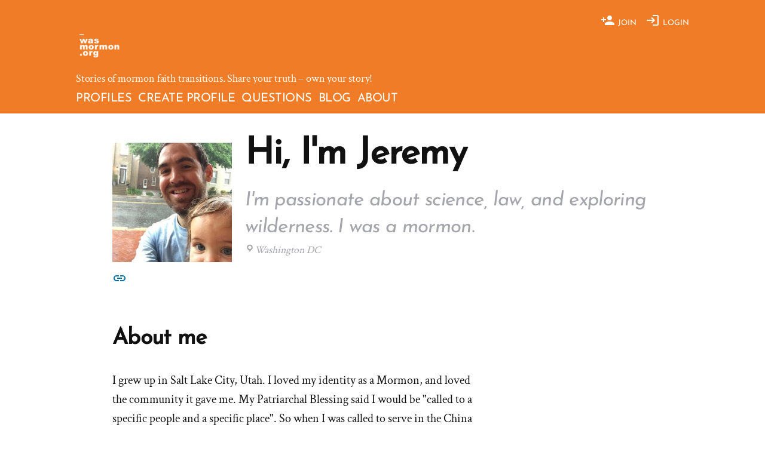

--- FILE ---
content_type: text/html; charset=UTF-8
request_url: https://wasmormon.org/profile/jeremy-valentiner/
body_size: 26016
content:
 <!doctype html><html dir="ltr" lang="en-US" prefix="og: https://ogp.me/ns#"><head><meta charset="UTF-8" /><meta name="viewport" content="width=device-width, initial-scale=1" /><link rel="profile" href="https://gmpg.org/xfn/11" /><title>I'm Jeremy Valentiner and I was a mormon. A wasmormon.org profile.</title><meta name="description" content="Read my story to learn why I left the mormon church.Hi, I&#039;m Jeremy. I&#039;m passionate about science, law, and exploring wilderness. I was a mormon." /><meta name="robots" content="max-image-preview:large" /><meta name="p:domain_verify" content="f24db5ad2d7dce017595b5356be90f51" /><link rel="canonical" href="https://wasmormon.org/profile/jeremy-valentiner/" /><meta name="generator" content="All in One SEO (AIOSEO) 4.9.3" /> <script type="application/ld+json" class="aioseo-schema">{"@context":"https:\/\/schema.org","@graph":[{"@type":"BreadcrumbList","@id":"https:\/\/wasmormon.org\/profile\/jeremy-valentiner\/#breadcrumblist","itemListElement":[{"@type":"ListItem","@id":"https:\/\/wasmormon.org#listItem","position":1,"name":"Home","item":"https:\/\/wasmormon.org","nextItem":{"@type":"ListItem","@id":"https:\/\/wasmormon.org\/profile\/jeremy-valentiner\/#listItem","name":"Jeremy Valentiner"}},{"@type":"ListItem","@id":"https:\/\/wasmormon.org\/profile\/jeremy-valentiner\/#listItem","position":2,"name":"Jeremy Valentiner","previousItem":{"@type":"ListItem","@id":"https:\/\/wasmormon.org#listItem","name":"Home"}}]},{"@type":"Organization","@id":"https:\/\/wasmormon.org\/#organization","name":"wasmormon.org","description":"Stories of mormon faith transitions. Share your truth - own your story!","url":"https:\/\/wasmormon.org\/","logo":{"@type":"ImageObject","url":"https:\/\/i0.wp.com\/wasmormon.org\/wp-content\/uploads\/2019\/04\/jer-ejler-profile.jpg?fit=590%2C592&ssl=1","@id":"https:\/\/wasmormon.org\/profile\/jeremy-valentiner\/#organizationLogo"},"image":{"@id":"https:\/\/wasmormon.org\/profile\/jeremy-valentiner\/#organizationLogo"},"sameAs":["https:\/\/www.facebook.com\/wasmormon\/","https:\/\/twitter.com\/wasmormon","https:\/\/instagram.com\/wasmormon","https:\/\/www.pinterest.com\/wasmormon\/"]},{"@type":"Person","@id":"https:\/\/wasmormon.org\/profile\/jeremy-valentiner\/#author","url":"https:\/\/wasmormon.org\/profile\/jeremy-valentiner\/","name":"Jeremy Valentiner","image":{"@type":"ImageObject","@id":"https:\/\/wasmormon.org\/profile\/jeremy-valentiner\/#authorImage","url":"https:\/\/wasmormon.org\/wp-content\/litespeed\/avatar\/75b113e3893c610726358173876c9ec2.jpg","width":96,"height":96,"caption":"Jeremy Valentiner"},"mainEntityOfPage":{"@id":"https:\/\/wasmormon.org\/profile\/jeremy-valentiner\/#profilepage"}},{"@type":"ProfilePage","@id":"https:\/\/wasmormon.org\/profile\/jeremy-valentiner\/#profilepage","url":"https:\/\/wasmormon.org\/profile\/jeremy-valentiner\/","name":"I'm Jeremy Valentiner and I was a mormon. A wasmormon.org profile.","description":"Read my story to learn why I left the mormon church.Hi, I'm Jeremy. I'm passionate about science, law, and exploring wilderness. I was a mormon.","inLanguage":"en-US","isPartOf":{"@id":"https:\/\/wasmormon.org\/#website"},"breadcrumb":{"@id":"https:\/\/wasmormon.org\/profile\/jeremy-valentiner\/#breadcrumblist"},"dateCreated":"2019-04-12T15:42:18-04:00","mainEntity":{"@id":"https:\/\/wasmormon.org\/profile\/jeremy-valentiner\/#author"}},{"@type":"WebSite","@id":"https:\/\/wasmormon.org\/#website","url":"https:\/\/wasmormon.org\/","name":"wasmormon.org","alternateName":"wasmormon","description":"Stories of mormon faith transitions. Share your truth - own your story!","inLanguage":"en-US","publisher":{"@id":"https:\/\/wasmormon.org\/#organization"}}]}</script> <link rel='dns-prefetch' href='//www.googletagmanager.com' /><link rel='dns-prefetch' href='//stats.wp.com' /><link rel='dns-prefetch' href='//fonts.googleapis.com' /><link rel='dns-prefetch' href='//jetpack.wordpress.com' /><link rel='dns-prefetch' href='//s0.wp.com' /><link rel='dns-prefetch' href='//public-api.wordpress.com' /><link rel='dns-prefetch' href='//0.gravatar.com' /><link rel='dns-prefetch' href='//1.gravatar.com' /><link rel='dns-prefetch' href='//2.gravatar.com' /><link rel='dns-prefetch' href='//widgets.wp.com' /><link rel='preconnect' href='//i0.wp.com' /><link rel='preconnect' href='//c0.wp.com' /><link rel="alternate" type="application/rss+xml" title="wasmormon.org &raquo; Feed" href="https://wasmormon.org/feed/" /><link rel="alternate" type="application/rss+xml" title="wasmormon.org &raquo; Comments Feed" href="https://wasmormon.org/comments/feed/" /><link rel="alternate" type="application/rss+xml" title="wasmormon.org - Posts by Jeremy Valentiner Feed" href="https://wasmormon.org/profile/jeremy-valentiner/feed/" /><style id='wp-img-auto-sizes-contain-inline-css'>img:is([sizes=auto i],[sizes^="auto," i]){contain-intrinsic-size:3000px 1500px}</style><link data-optimized="1" rel='stylesheet' id='twentynineteen-jetpack-css' href='https://wasmormon.org/wp-content/litespeed/css/24216229fe120f71c0c60462aa6d4351.css?ver=d4351' media='all' /><link data-optimized="1" rel='stylesheet' id='wp-block-library-css' href='https://wasmormon.org/wp-content/litespeed/css/922009c4707a48da03890051fbfaf776.css?ver=af776' media='all' /><style id='wp-block-social-links-inline-css'>.wp-block-social-links{background:none;box-sizing:border-box;margin-left:0;padding-left:0;padding-right:0;text-indent:0}.wp-block-social-links .wp-social-link a,.wp-block-social-links .wp-social-link a:hover{border-bottom:0;box-shadow:none;text-decoration:none}.wp-block-social-links .wp-social-link svg{height:1em;width:1em}.wp-block-social-links .wp-social-link span:not(.screen-reader-text){font-size:.65em;margin-left:.5em;margin-right:.5em}.wp-block-social-links.has-small-icon-size{font-size:16px}.wp-block-social-links,.wp-block-social-links.has-normal-icon-size{font-size:24px}.wp-block-social-links.has-large-icon-size{font-size:36px}.wp-block-social-links.has-huge-icon-size{font-size:48px}.wp-block-social-links.aligncenter{display:flex;justify-content:center}.wp-block-social-links.alignright{justify-content:flex-end}.wp-block-social-link{border-radius:9999px;display:block}@media not (prefers-reduced-motion){.wp-block-social-link{transition:transform .1s ease}}.wp-block-social-link{height:auto}.wp-block-social-link a{align-items:center;display:flex;line-height:0}.wp-block-social-link:hover{transform:scale(1.1)}.wp-block-social-links .wp-block-social-link.wp-social-link{display:inline-block;margin:0;padding:0}.wp-block-social-links .wp-block-social-link.wp-social-link .wp-block-social-link-anchor,.wp-block-social-links .wp-block-social-link.wp-social-link .wp-block-social-link-anchor svg,.wp-block-social-links .wp-block-social-link.wp-social-link .wp-block-social-link-anchor:active,.wp-block-social-links .wp-block-social-link.wp-social-link .wp-block-social-link-anchor:hover,.wp-block-social-links .wp-block-social-link.wp-social-link .wp-block-social-link-anchor:visited{color:currentColor;fill:currentColor}:where(.wp-block-social-links:not(.is-style-logos-only)) .wp-social-link{background-color:#f0f0f0;color:#444}:where(.wp-block-social-links:not(.is-style-logos-only)) .wp-social-link-amazon{background-color:#f90;color:#fff}:where(.wp-block-social-links:not(.is-style-logos-only)) .wp-social-link-bandcamp{background-color:#1ea0c3;color:#fff}:where(.wp-block-social-links:not(.is-style-logos-only)) .wp-social-link-behance{background-color:#0757fe;color:#fff}:where(.wp-block-social-links:not(.is-style-logos-only)) .wp-social-link-bluesky{background-color:#0a7aff;color:#fff}:where(.wp-block-social-links:not(.is-style-logos-only)) .wp-social-link-codepen{background-color:#1e1f26;color:#fff}:where(.wp-block-social-links:not(.is-style-logos-only)) .wp-social-link-deviantart{background-color:#02e49b;color:#fff}:where(.wp-block-social-links:not(.is-style-logos-only)) .wp-social-link-discord{background-color:#5865f2;color:#fff}:where(.wp-block-social-links:not(.is-style-logos-only)) .wp-social-link-dribbble{background-color:#e94c89;color:#fff}:where(.wp-block-social-links:not(.is-style-logos-only)) .wp-social-link-dropbox{background-color:#4280ff;color:#fff}:where(.wp-block-social-links:not(.is-style-logos-only)) .wp-social-link-etsy{background-color:#f45800;color:#fff}:where(.wp-block-social-links:not(.is-style-logos-only)) .wp-social-link-facebook{background-color:#0866ff;color:#fff}:where(.wp-block-social-links:not(.is-style-logos-only)) .wp-social-link-fivehundredpx{background-color:#000;color:#fff}:where(.wp-block-social-links:not(.is-style-logos-only)) .wp-social-link-flickr{background-color:#0461dd;color:#fff}:where(.wp-block-social-links:not(.is-style-logos-only)) .wp-social-link-foursquare{background-color:#e65678;color:#fff}:where(.wp-block-social-links:not(.is-style-logos-only)) .wp-social-link-github{background-color:#24292d;color:#fff}:where(.wp-block-social-links:not(.is-style-logos-only)) .wp-social-link-goodreads{background-color:#eceadd;color:#382110}:where(.wp-block-social-links:not(.is-style-logos-only)) .wp-social-link-google{background-color:#ea4434;color:#fff}:where(.wp-block-social-links:not(.is-style-logos-only)) .wp-social-link-gravatar{background-color:#1d4fc4;color:#fff}:where(.wp-block-social-links:not(.is-style-logos-only)) .wp-social-link-instagram{background-color:#f00075;color:#fff}:where(.wp-block-social-links:not(.is-style-logos-only)) .wp-social-link-lastfm{background-color:#e21b24;color:#fff}:where(.wp-block-social-links:not(.is-style-logos-only)) .wp-social-link-linkedin{background-color:#0d66c2;color:#fff}:where(.wp-block-social-links:not(.is-style-logos-only)) .wp-social-link-mastodon{background-color:#3288d4;color:#fff}:where(.wp-block-social-links:not(.is-style-logos-only)) .wp-social-link-medium{background-color:#000;color:#fff}:where(.wp-block-social-links:not(.is-style-logos-only)) .wp-social-link-meetup{background-color:#f6405f;color:#fff}:where(.wp-block-social-links:not(.is-style-logos-only)) .wp-social-link-patreon{background-color:#000;color:#fff}:where(.wp-block-social-links:not(.is-style-logos-only)) .wp-social-link-pinterest{background-color:#e60122;color:#fff}:where(.wp-block-social-links:not(.is-style-logos-only)) .wp-social-link-pocket{background-color:#ef4155;color:#fff}:where(.wp-block-social-links:not(.is-style-logos-only)) .wp-social-link-reddit{background-color:#ff4500;color:#fff}:where(.wp-block-social-links:not(.is-style-logos-only)) .wp-social-link-skype{background-color:#0478d7;color:#fff}:where(.wp-block-social-links:not(.is-style-logos-only)) .wp-social-link-snapchat{background-color:#fefc00;color:#fff;stroke:#000}:where(.wp-block-social-links:not(.is-style-logos-only)) .wp-social-link-soundcloud{background-color:#ff5600;color:#fff}:where(.wp-block-social-links:not(.is-style-logos-only)) .wp-social-link-spotify{background-color:#1bd760;color:#fff}:where(.wp-block-social-links:not(.is-style-logos-only)) .wp-social-link-telegram{background-color:#2aabee;color:#fff}:where(.wp-block-social-links:not(.is-style-logos-only)) .wp-social-link-threads{background-color:#000;color:#fff}:where(.wp-block-social-links:not(.is-style-logos-only)) .wp-social-link-tiktok{background-color:#000;color:#fff}:where(.wp-block-social-links:not(.is-style-logos-only)) .wp-social-link-tumblr{background-color:#011835;color:#fff}:where(.wp-block-social-links:not(.is-style-logos-only)) .wp-social-link-twitch{background-color:#6440a4;color:#fff}:where(.wp-block-social-links:not(.is-style-logos-only)) .wp-social-link-twitter{background-color:#1da1f2;color:#fff}:where(.wp-block-social-links:not(.is-style-logos-only)) .wp-social-link-vimeo{background-color:#1eb7ea;color:#fff}:where(.wp-block-social-links:not(.is-style-logos-only)) .wp-social-link-vk{background-color:#4680c2;color:#fff}:where(.wp-block-social-links:not(.is-style-logos-only)) .wp-social-link-wordpress{background-color:#3499cd;color:#fff}:where(.wp-block-social-links:not(.is-style-logos-only)) .wp-social-link-whatsapp{background-color:#25d366;color:#fff}:where(.wp-block-social-links:not(.is-style-logos-only)) .wp-social-link-x{background-color:#000;color:#fff}:where(.wp-block-social-links:not(.is-style-logos-only)) .wp-social-link-yelp{background-color:#d32422;color:#fff}:where(.wp-block-social-links:not(.is-style-logos-only)) .wp-social-link-youtube{background-color:red;color:#fff}:where(.wp-block-social-links.is-style-logos-only) .wp-social-link{background:none}:where(.wp-block-social-links.is-style-logos-only) .wp-social-link svg{height:1.25em;width:1.25em}:where(.wp-block-social-links.is-style-logos-only) .wp-social-link-amazon{color:#f90}:where(.wp-block-social-links.is-style-logos-only) .wp-social-link-bandcamp{color:#1ea0c3}:where(.wp-block-social-links.is-style-logos-only) .wp-social-link-behance{color:#0757fe}:where(.wp-block-social-links.is-style-logos-only) .wp-social-link-bluesky{color:#0a7aff}:where(.wp-block-social-links.is-style-logos-only) .wp-social-link-codepen{color:#1e1f26}:where(.wp-block-social-links.is-style-logos-only) .wp-social-link-deviantart{color:#02e49b}:where(.wp-block-social-links.is-style-logos-only) .wp-social-link-discord{color:#5865f2}:where(.wp-block-social-links.is-style-logos-only) .wp-social-link-dribbble{color:#e94c89}:where(.wp-block-social-links.is-style-logos-only) .wp-social-link-dropbox{color:#4280ff}:where(.wp-block-social-links.is-style-logos-only) .wp-social-link-etsy{color:#f45800}:where(.wp-block-social-links.is-style-logos-only) .wp-social-link-facebook{color:#0866ff}:where(.wp-block-social-links.is-style-logos-only) .wp-social-link-fivehundredpx{color:#000}:where(.wp-block-social-links.is-style-logos-only) .wp-social-link-flickr{color:#0461dd}:where(.wp-block-social-links.is-style-logos-only) .wp-social-link-foursquare{color:#e65678}:where(.wp-block-social-links.is-style-logos-only) .wp-social-link-github{color:#24292d}:where(.wp-block-social-links.is-style-logos-only) .wp-social-link-goodreads{color:#382110}:where(.wp-block-social-links.is-style-logos-only) .wp-social-link-google{color:#ea4434}:where(.wp-block-social-links.is-style-logos-only) .wp-social-link-gravatar{color:#1d4fc4}:where(.wp-block-social-links.is-style-logos-only) .wp-social-link-instagram{color:#f00075}:where(.wp-block-social-links.is-style-logos-only) .wp-social-link-lastfm{color:#e21b24}:where(.wp-block-social-links.is-style-logos-only) .wp-social-link-linkedin{color:#0d66c2}:where(.wp-block-social-links.is-style-logos-only) .wp-social-link-mastodon{color:#3288d4}:where(.wp-block-social-links.is-style-logos-only) .wp-social-link-medium{color:#000}:where(.wp-block-social-links.is-style-logos-only) .wp-social-link-meetup{color:#f6405f}:where(.wp-block-social-links.is-style-logos-only) .wp-social-link-patreon{color:#000}:where(.wp-block-social-links.is-style-logos-only) .wp-social-link-pinterest{color:#e60122}:where(.wp-block-social-links.is-style-logos-only) .wp-social-link-pocket{color:#ef4155}:where(.wp-block-social-links.is-style-logos-only) .wp-social-link-reddit{color:#ff4500}:where(.wp-block-social-links.is-style-logos-only) .wp-social-link-skype{color:#0478d7}:where(.wp-block-social-links.is-style-logos-only) .wp-social-link-snapchat{color:#fff;stroke:#000}:where(.wp-block-social-links.is-style-logos-only) .wp-social-link-soundcloud{color:#ff5600}:where(.wp-block-social-links.is-style-logos-only) .wp-social-link-spotify{color:#1bd760}:where(.wp-block-social-links.is-style-logos-only) .wp-social-link-telegram{color:#2aabee}:where(.wp-block-social-links.is-style-logos-only) .wp-social-link-threads{color:#000}:where(.wp-block-social-links.is-style-logos-only) .wp-social-link-tiktok{color:#000}:where(.wp-block-social-links.is-style-logos-only) .wp-social-link-tumblr{color:#011835}:where(.wp-block-social-links.is-style-logos-only) .wp-social-link-twitch{color:#6440a4}:where(.wp-block-social-links.is-style-logos-only) .wp-social-link-twitter{color:#1da1f2}:where(.wp-block-social-links.is-style-logos-only) .wp-social-link-vimeo{color:#1eb7ea}:where(.wp-block-social-links.is-style-logos-only) .wp-social-link-vk{color:#4680c2}:where(.wp-block-social-links.is-style-logos-only) .wp-social-link-whatsapp{color:#25d366}:where(.wp-block-social-links.is-style-logos-only) .wp-social-link-wordpress{color:#3499cd}:where(.wp-block-social-links.is-style-logos-only) .wp-social-link-x{color:#000}:where(.wp-block-social-links.is-style-logos-only) .wp-social-link-yelp{color:#d32422}:where(.wp-block-social-links.is-style-logos-only) .wp-social-link-youtube{color:red}.wp-block-social-links.is-style-pill-shape .wp-social-link{width:auto}:root :where(.wp-block-social-links .wp-social-link a){padding:.25em}:root :where(.wp-block-social-links.is-style-logos-only .wp-social-link a){padding:0}:root :where(.wp-block-social-links.is-style-pill-shape .wp-social-link a){padding-left:.6666666667em;padding-right:.6666666667em}.wp-block-social-links:not(.has-icon-color):not(.has-icon-background-color) .wp-social-link-snapchat .wp-block-social-link-label{color:#000}</style><style id='global-styles-inline-css'>:root{--wp--preset--aspect-ratio--square:1;--wp--preset--aspect-ratio--4-3:4/3;--wp--preset--aspect-ratio--3-4:3/4;--wp--preset--aspect-ratio--3-2:3/2;--wp--preset--aspect-ratio--2-3:2/3;--wp--preset--aspect-ratio--16-9:16/9;--wp--preset--aspect-ratio--9-16:9/16;--wp--preset--color--black:#000000;--wp--preset--color--cyan-bluish-gray:#abb8c3;--wp--preset--color--white:#FFF;--wp--preset--color--pale-pink:#f78da7;--wp--preset--color--vivid-red:#cf2e2e;--wp--preset--color--luminous-vivid-orange:#ff6900;--wp--preset--color--luminous-vivid-amber:#fcb900;--wp--preset--color--light-green-cyan:#7bdcb5;--wp--preset--color--vivid-green-cyan:#00d084;--wp--preset--color--pale-cyan-blue:#8ed1fc;--wp--preset--color--vivid-cyan-blue:#0693e3;--wp--preset--color--vivid-purple:#9b51e0;--wp--preset--color--primary:#0073a8;--wp--preset--color--secondary:#005075;--wp--preset--color--dark-gray:#111;--wp--preset--color--light-gray:#767676;--wp--preset--gradient--vivid-cyan-blue-to-vivid-purple:linear-gradient(135deg,rgb(6,147,227) 0%,rgb(155,81,224) 100%);--wp--preset--gradient--light-green-cyan-to-vivid-green-cyan:linear-gradient(135deg,rgb(122,220,180) 0%,rgb(0,208,130) 100%);--wp--preset--gradient--luminous-vivid-amber-to-luminous-vivid-orange:linear-gradient(135deg,rgb(252,185,0) 0%,rgb(255,105,0) 100%);--wp--preset--gradient--luminous-vivid-orange-to-vivid-red:linear-gradient(135deg,rgb(255,105,0) 0%,rgb(207,46,46) 100%);--wp--preset--gradient--very-light-gray-to-cyan-bluish-gray:linear-gradient(135deg,rgb(238,238,238) 0%,rgb(169,184,195) 100%);--wp--preset--gradient--cool-to-warm-spectrum:linear-gradient(135deg,rgb(74,234,220) 0%,rgb(151,120,209) 20%,rgb(207,42,186) 40%,rgb(238,44,130) 60%,rgb(251,105,98) 80%,rgb(254,248,76) 100%);--wp--preset--gradient--blush-light-purple:linear-gradient(135deg,rgb(255,206,236) 0%,rgb(152,150,240) 100%);--wp--preset--gradient--blush-bordeaux:linear-gradient(135deg,rgb(254,205,165) 0%,rgb(254,45,45) 50%,rgb(107,0,62) 100%);--wp--preset--gradient--luminous-dusk:linear-gradient(135deg,rgb(255,203,112) 0%,rgb(199,81,192) 50%,rgb(65,88,208) 100%);--wp--preset--gradient--pale-ocean:linear-gradient(135deg,rgb(255,245,203) 0%,rgb(182,227,212) 50%,rgb(51,167,181) 100%);--wp--preset--gradient--electric-grass:linear-gradient(135deg,rgb(202,248,128) 0%,rgb(113,206,126) 100%);--wp--preset--gradient--midnight:linear-gradient(135deg,rgb(2,3,129) 0%,rgb(40,116,252) 100%);--wp--preset--font-size--small:19.5px;--wp--preset--font-size--medium:20px;--wp--preset--font-size--large:36.5px;--wp--preset--font-size--x-large:42px;--wp--preset--font-size--normal:22px;--wp--preset--font-size--huge:49.5px;--wp--preset--spacing--20:0.44rem;--wp--preset--spacing--30:0.67rem;--wp--preset--spacing--40:1rem;--wp--preset--spacing--50:1.5rem;--wp--preset--spacing--60:2.25rem;--wp--preset--spacing--70:3.38rem;--wp--preset--spacing--80:5.06rem;--wp--preset--shadow--natural:6px 6px 9px rgba(0, 0, 0, 0.2);--wp--preset--shadow--deep:12px 12px 50px rgba(0, 0, 0, 0.4);--wp--preset--shadow--sharp:6px 6px 0px rgba(0, 0, 0, 0.2);--wp--preset--shadow--outlined:6px 6px 0px -3px rgb(255, 255, 255), 6px 6px rgb(0, 0, 0);--wp--preset--shadow--crisp:6px 6px 0px rgb(0, 0, 0)}:where(.is-layout-flex){gap:.5em}:where(.is-layout-grid){gap:.5em}body .is-layout-flex{display:flex}.is-layout-flex{flex-wrap:wrap;align-items:center}.is-layout-flex>:is(*,div){margin:0}body .is-layout-grid{display:grid}.is-layout-grid>:is(*,div){margin:0}:where(.wp-block-columns.is-layout-flex){gap:2em}:where(.wp-block-columns.is-layout-grid){gap:2em}:where(.wp-block-post-template.is-layout-flex){gap:1.25em}:where(.wp-block-post-template.is-layout-grid){gap:1.25em}.has-black-color{color:var(--wp--preset--color--black)!important}.has-cyan-bluish-gray-color{color:var(--wp--preset--color--cyan-bluish-gray)!important}.has-white-color{color:var(--wp--preset--color--white)!important}.has-pale-pink-color{color:var(--wp--preset--color--pale-pink)!important}.has-vivid-red-color{color:var(--wp--preset--color--vivid-red)!important}.has-luminous-vivid-orange-color{color:var(--wp--preset--color--luminous-vivid-orange)!important}.has-luminous-vivid-amber-color{color:var(--wp--preset--color--luminous-vivid-amber)!important}.has-light-green-cyan-color{color:var(--wp--preset--color--light-green-cyan)!important}.has-vivid-green-cyan-color{color:var(--wp--preset--color--vivid-green-cyan)!important}.has-pale-cyan-blue-color{color:var(--wp--preset--color--pale-cyan-blue)!important}.has-vivid-cyan-blue-color{color:var(--wp--preset--color--vivid-cyan-blue)!important}.has-vivid-purple-color{color:var(--wp--preset--color--vivid-purple)!important}.has-black-background-color{background-color:var(--wp--preset--color--black)!important}.has-cyan-bluish-gray-background-color{background-color:var(--wp--preset--color--cyan-bluish-gray)!important}.has-white-background-color{background-color:var(--wp--preset--color--white)!important}.has-pale-pink-background-color{background-color:var(--wp--preset--color--pale-pink)!important}.has-vivid-red-background-color{background-color:var(--wp--preset--color--vivid-red)!important}.has-luminous-vivid-orange-background-color{background-color:var(--wp--preset--color--luminous-vivid-orange)!important}.has-luminous-vivid-amber-background-color{background-color:var(--wp--preset--color--luminous-vivid-amber)!important}.has-light-green-cyan-background-color{background-color:var(--wp--preset--color--light-green-cyan)!important}.has-vivid-green-cyan-background-color{background-color:var(--wp--preset--color--vivid-green-cyan)!important}.has-pale-cyan-blue-background-color{background-color:var(--wp--preset--color--pale-cyan-blue)!important}.has-vivid-cyan-blue-background-color{background-color:var(--wp--preset--color--vivid-cyan-blue)!important}.has-vivid-purple-background-color{background-color:var(--wp--preset--color--vivid-purple)!important}.has-black-border-color{border-color:var(--wp--preset--color--black)!important}.has-cyan-bluish-gray-border-color{border-color:var(--wp--preset--color--cyan-bluish-gray)!important}.has-white-border-color{border-color:var(--wp--preset--color--white)!important}.has-pale-pink-border-color{border-color:var(--wp--preset--color--pale-pink)!important}.has-vivid-red-border-color{border-color:var(--wp--preset--color--vivid-red)!important}.has-luminous-vivid-orange-border-color{border-color:var(--wp--preset--color--luminous-vivid-orange)!important}.has-luminous-vivid-amber-border-color{border-color:var(--wp--preset--color--luminous-vivid-amber)!important}.has-light-green-cyan-border-color{border-color:var(--wp--preset--color--light-green-cyan)!important}.has-vivid-green-cyan-border-color{border-color:var(--wp--preset--color--vivid-green-cyan)!important}.has-pale-cyan-blue-border-color{border-color:var(--wp--preset--color--pale-cyan-blue)!important}.has-vivid-cyan-blue-border-color{border-color:var(--wp--preset--color--vivid-cyan-blue)!important}.has-vivid-purple-border-color{border-color:var(--wp--preset--color--vivid-purple)!important}.has-vivid-cyan-blue-to-vivid-purple-gradient-background{background:var(--wp--preset--gradient--vivid-cyan-blue-to-vivid-purple)!important}.has-light-green-cyan-to-vivid-green-cyan-gradient-background{background:var(--wp--preset--gradient--light-green-cyan-to-vivid-green-cyan)!important}.has-luminous-vivid-amber-to-luminous-vivid-orange-gradient-background{background:var(--wp--preset--gradient--luminous-vivid-amber-to-luminous-vivid-orange)!important}.has-luminous-vivid-orange-to-vivid-red-gradient-background{background:var(--wp--preset--gradient--luminous-vivid-orange-to-vivid-red)!important}.has-very-light-gray-to-cyan-bluish-gray-gradient-background{background:var(--wp--preset--gradient--very-light-gray-to-cyan-bluish-gray)!important}.has-cool-to-warm-spectrum-gradient-background{background:var(--wp--preset--gradient--cool-to-warm-spectrum)!important}.has-blush-light-purple-gradient-background{background:var(--wp--preset--gradient--blush-light-purple)!important}.has-blush-bordeaux-gradient-background{background:var(--wp--preset--gradient--blush-bordeaux)!important}.has-luminous-dusk-gradient-background{background:var(--wp--preset--gradient--luminous-dusk)!important}.has-pale-ocean-gradient-background{background:var(--wp--preset--gradient--pale-ocean)!important}.has-electric-grass-gradient-background{background:var(--wp--preset--gradient--electric-grass)!important}.has-midnight-gradient-background{background:var(--wp--preset--gradient--midnight)!important}.has-small-font-size{font-size:var(--wp--preset--font-size--small)!important}.has-medium-font-size{font-size:var(--wp--preset--font-size--medium)!important}.has-large-font-size{font-size:var(--wp--preset--font-size--large)!important}.has-x-large-font-size{font-size:var(--wp--preset--font-size--x-large)!important}</style><style id='core-block-supports-inline-css'>.wp-container-core-social-links-is-layout-16018d1d{justify-content:center}</style><style id='classic-theme-styles-inline-css'>/*! This file is auto-generated */
.wp-block-button__link{color:#fff;background-color:#32373c;border-radius:9999px;box-shadow:none;text-decoration:none;padding:calc(.667em + 2px) calc(1.333em + 2px);font-size:1.125em}.wp-block-file__button{background:#32373c;color:#fff;text-decoration:none}</style><link data-optimized="1" rel='stylesheet' id='parent-style-css' href='https://wasmormon.org/wp-content/litespeed/css/1f391a128ef11ea8d424f2cea2b2be40.css?ver=2abe3' media='all' /><link data-optimized="1" rel='stylesheet' id='wasmo-style-css' href='https://wasmormon.org/wp-content/litespeed/css/21f86cfc724acd4a727fd09ec2568677.css?ver=60c0e' media='all' /><link data-optimized="1" rel='stylesheet' id='wasmo-google-fonts-css' href='https://wasmormon.org/wp-content/litespeed/css/82a71f6a4b267121e3e587bd3a5b4251.css?ver=b4251' media='all' /><link data-optimized="1" rel='stylesheet' id='twentynineteen-style-css' href='https://wasmormon.org/wp-content/litespeed/css/21f86cfc724acd4a727fd09ec2568677.css?ver=60c0e' media='all' /><link data-optimized="1" rel='stylesheet' id='twentynineteen-print-style-css' href='https://wasmormon.org/wp-content/litespeed/css/17a821355fe8414fbc23d20b40ab196b.css?ver=0625e' media='print' /><link data-optimized="1" rel='stylesheet' id='jetpack_likes-css' href='https://wasmormon.org/wp-content/litespeed/css/b5c45845460b0a217a24bac53e9aae79.css?ver=aae79' media='all' /><link data-optimized="1" rel='stylesheet' id='newsletter-css' href='https://wasmormon.org/wp-content/litespeed/css/ff0b37ca685f1c367af95318abc0d544.css?ver=97c37' media='all' /><link data-optimized="1" rel='stylesheet' id='login-with-ajax-css' href='https://wasmormon.org/wp-content/litespeed/css/1b1aa6096c3cad7ccb73440014def06b.css?ver=e6321' media='all' /><link data-optimized="1" rel='stylesheet' id='taxopress-frontend-css-css' href='https://wasmormon.org/wp-content/litespeed/css/fdc5ec66f82bf2124c789433d15e645f.css?ver=73ab5' media='all' /> <script id="fullres-custom-js-js-after" type="56a423d429fe22af3303a4b5-text/javascript">(function(){
			var fullres = document.createElement('script');
			fullres.async = true;
			fullres.src = 'https://t.fullres.net/wasmormon.js?'+(new Date()-new Date()%43200000);
			document.head.appendChild(fullres);
		})();window.fullres ||= { events: [], metadata: {} }; window.fullres.metadata._wp_plugin = "1.4.3";
window.fullres ||= { events: [], metadata: {} };window.fullres.metadata.isLoggedIn = "false";
document.addEventListener('DOMContentLoaded', () => {
			let searchForms = document.querySelectorAll('#searchform');
			if (searchForms.length === 0) { searchForms = document.querySelectorAll('.searchform'); }
			searchForms.forEach((searchForm) => {
			    searchForm.addEventListener('submit', (event) => {
			        let searchInput = searchForm.querySelector('input[name="s"]') || searchForm.querySelector('input[type="text"]');
				    const searchInputValue = searchInput ? searchInput.value : '';
				    if(searchInputValue !== ''){
				        window.fullres.events.push({ key: 'searchSubmit', searchedFor: searchInputValue });
				    } else {
				        window.fullres.events.push({ key: 'searchSubmit' });
				    }
				   
			    });
			});

        });

		document.addEventListener('DOMContentLoaded', function() {
		    // Create a target element at the end of the body
		    var target = document.createElement('div');
		    target.id = 'fullres-scroll-target';
		    document.body.appendChild(target);
		
		    // Set up the IntersectionObserver
		    var observer = new IntersectionObserver(function(entries, observer) {
		        entries.forEach(function(entry) {
		            if (entry.isIntersecting) {
		                window.fullres = window.fullres || { events: [], metadata: {} };
		                window.fullres.events.push({ key: 'scrolledFullPage' });
		                observer.disconnect();
		            }
		        });
		    }, { root: null, rootMargin: '0px', threshold: 0 });
		
		    observer.observe(target);
		});
		
//# sourceURL=fullres-custom-js-js-after</script> <script src="https://wasmormon.org/wp-content/themes/twentynineteen/js/priority-menu.js?ver=20200129" id="twentynineteen-priority-menu-js" defer data-wp-strategy="defer" type="56a423d429fe22af3303a4b5-text/javascript"></script> <script src="https://c0.wp.com/c/6.9/wp-includes/js/jquery/jquery.min.js" id="jquery-core-js" type="56a423d429fe22af3303a4b5-text/javascript"></script> <script src="https://c0.wp.com/c/6.9/wp-includes/js/jquery/jquery-migrate.min.js" id="jquery-migrate-js" type="56a423d429fe22af3303a4b5-text/javascript"></script> <script id="login-with-ajax-js-extra" type="56a423d429fe22af3303a4b5-text/javascript">var LWA = {"ajaxurl":"https://wasmormon.org/wp-admin/admin-ajax.php","off":""};
//# sourceURL=login-with-ajax-js-extra</script> <script src="https://wasmormon.org/wp-content/plugins/login-with-ajax/templates/login-with-ajax.min.js?ver=4.5.1" id="login-with-ajax-js" type="56a423d429fe22af3303a4b5-text/javascript"></script> 
 <script src="https://www.googletagmanager.com/gtag/js?id=G-KQGDQDMHCK" id="google_gtagjs-js" async type="56a423d429fe22af3303a4b5-text/javascript"></script> <script id="google_gtagjs-js-after" type="56a423d429fe22af3303a4b5-text/javascript">window.dataLayer = window.dataLayer || [];function gtag(){dataLayer.push(arguments);}
gtag("set","linker",{"domains":["wasmormon.org"]});
gtag("js", new Date());
gtag("set", "developer_id.dZTNiMT", true);
gtag("config", "G-KQGDQDMHCK");
//# sourceURL=google_gtagjs-js-after</script> <script src="https://wasmormon.org/wp-content/plugins/simple-tags/assets/frontend/js/frontend.js?ver=3.43.0" id="taxopress-frontend-js-js" type="56a423d429fe22af3303a4b5-text/javascript"></script> <link rel="https://api.w.org/" href="https://wasmormon.org/wp-json/" /><link rel="alternate" title="JSON" type="application/json" href="https://wasmormon.org/wp-json/wp/v2/users/56" /><link rel="EditURI" type="application/rsd+xml" title="RSD" href="https://wasmormon.org/xmlrpc.php?rsd" /><meta name="generator" content="WordPress 6.9" /><meta name="generator" content="Site Kit by Google 1.170.0" /><style>img#wpstats{display:none}</style><meta property="og:title" content="I'm Jeremy Valentiner and I was a mormon. A wasmormon.org profile." /><meta property="og:description" content="Hi, I'm Jeremy I'm passionate about science, law, and exploring wilderness.  I was a mormon. Read my story to learn why I left the mormon church." /><meta property="og:type" content="profile" /><meta property="og:site_name" content="wasmormon.org" /><meta property="og:url" content="https://wasmormon.org/profile/jeremy-valentiner/" /><meta property="og:image" content="https://i0.wp.com/wasmormon.org/wp-content/uploads/2019/04/jer-ejler-profile.jpg?fit=300%2C300&ssl=1" /><meta name="google-site-verification" content="FQO195an_pQWQmqpzg_i8RI8CWKHpFIXSkA3SPsZx5g" /><link rel="icon" href="https://i0.wp.com/wasmormon.org/wp-content/uploads/2019/03/wasmormon-icon.png?fit=32%2C32&#038;ssl=1" sizes="32x32" /><link rel="icon" href="https://i0.wp.com/wasmormon.org/wp-content/uploads/2019/03/wasmormon-icon.png?fit=192%2C192&#038;ssl=1" sizes="192x192" /><link rel="apple-touch-icon" href="https://i0.wp.com/wasmormon.org/wp-content/uploads/2019/03/wasmormon-icon.png?fit=180%2C180&#038;ssl=1" /><meta name="msapplication-TileImage" content="https://i0.wp.com/wasmormon.org/wp-content/uploads/2019/03/wasmormon-icon.png?fit=270%2C270&#038;ssl=1" /></head><body class="archive author author-jeremy-valentiner author-56 wp-custom-logo wp-embed-responsive wp-theme-twentynineteen wp-child-theme-wasmo-theme hfeed" itemtype="https://schema.org/ProfilePage" itemscope data-page-slug="jeremy-valentiner"><div id="page" class="site">
<a class="skip-link screen-reader-text" href="#content">Skip to content</a><header id="masthead" class="site-header"><div class="site-branding-container"><div class="site-branding"><nav class="utility-navigation" aria-label="Utility Links Menu"><div class="menu-utility-menu-container"><ul id="menu-utility-menu" class="utility-links-menu"><li class="login"><a href="https://wasmormon.org/login/" class="register"><svg class="svg-icon" width="24" height="24" aria-hidden="true" role="img" focusable="false"  xmlns="http://www.w3.org/2000/svg" viewBox="0 0 24 24"><path d="M0 0h24v24H0z" fill="none"/><path d="M15 12c2.21 0 4-1.79 4-4s-1.79-4-4-4-4 1.79-4 4 1.79 4 4 4zm-9-2V7H4v3H1v2h3v3h2v-3h3v-2H6zm9 4c-2.67 0-8 1.34-8 4v2h16v-2c0-2.66-5.33-4-8-4z"/></svg> Join</a></li><li class="login"><a href="https://wasmormon.org/login/" class="nav-login"><svg class="svg-icon" width="24" height="24" aria-hidden="true" role="img" focusable="false"  xmlns="http://www.w3.org/2000/svg" enable-background="new 0 0 24 24" viewBox="0 0 24 24"><g><rect fill="none" height="24" width="24"/></g><g><path d="M11,7L9.6,8.4l2.6,2.6H2v2h10.2l-2.6,2.6L11,17l5-5L11,7z M20,19h-8v2h8c1.1,0,2-0.9,2-2V5c0-1.1-0.9-2-2-2h-8v2h8V19z"/></g></svg> Login</a></li></ul></div></nav><div class="site-logo"><a href="https://wasmormon.org/" class="custom-logo-link" rel="home"><img data-lazyloaded="1" src="[data-uri]" width="190" height="190" data-src="https://i0.wp.com/wasmormon.org/wp-content/uploads/2019/03/cropped-wasmormon-icon-2.png?fit=190%2C190&amp;ssl=1" class="custom-logo" alt="wasmormon.org" decoding="async" data-srcset="https://i0.wp.com/wasmormon.org/wp-content/uploads/2019/03/cropped-wasmormon-icon-2.png?w=190&amp;ssl=1 190w, https://i0.wp.com/wasmormon.org/wp-content/uploads/2019/03/cropped-wasmormon-icon-2.png?resize=150%2C150&amp;ssl=1 150w" data-sizes="(max-width: 34.9rem) calc(100vw - 2rem), (max-width: 53rem) calc(8 * (100vw / 12)), (min-width: 53rem) calc(6 * (100vw / 12)), 100vw" /></a></div><p class="site-title"><a href="https://wasmormon.org/" rel="home">wasmormon.org</a></p><p class="site-description">
Stories of mormon faith transitions. Share your truth &#8211; own your story!</p><nav id="site-navigation" class="main-navigation" aria-label="Top Menu"><div class="menu-main-menu-container"><ul id="menu-main-menu" class="main-menu"><li id="menu-item-25" class="menu-item menu-item-type-post_type menu-item-object-page menu-item-25"><a href="https://wasmormon.org/profiles/">Profiles</a></li><li id="menu-item-26" class="not-logged-in menu-item menu-item-type-post_type menu-item-object-page menu-item-26"><a href="https://wasmormon.org/login/">Create Profile</a></li><li id="menu-item-581" class="menu-item menu-item-type-post_type menu-item-object-page menu-item-581"><a href="https://wasmormon.org/questions/">Questions</a></li><li id="menu-item-361" class="menu-item menu-item-type-post_type menu-item-object-page current_page_parent menu-item-361"><a href="https://wasmormon.org/blog/">Blog</a></li><li id="menu-item-110" class="menu-item menu-item-type-post_type menu-item-object-page menu-item-110"><a href="https://wasmormon.org/about/">About</a></li></ul></div><div class="main-menu-more"><ul class="main-menu"><li class="menu-item menu-item-has-children">
<button class="submenu-expand main-menu-more-toggle is-empty" tabindex="-1"
aria-label="More" aria-haspopup="true" aria-expanded="false"><svg class="svg-icon" width="24" height="24" aria-hidden="true" role="img" focusable="false" xmlns="http://www.w3.org/2000/svg"><g fill="none" fill-rule="evenodd"><path d="M0 0h24v24H0z"/><path fill="currentColor" fill-rule="nonzero" d="M12 2c5.52 0 10 4.48 10 10s-4.48 10-10 10S2 17.52 2 12 6.48 2 12 2zM6 14a2 2 0 1 0 0-4 2 2 0 0 0 0 4zm6 0a2 2 0 1 0 0-4 2 2 0 0 0 0 4zm6 0a2 2 0 1 0 0-4 2 2 0 0 0 0 4z"/></g></svg>
</button><ul class="sub-menu hidden-links"><li class="mobile-parent-nav-menu-item">
<button class="menu-item-link-return"><svg class="svg-icon" width="24" height="24" aria-hidden="true" role="img" focusable="false" viewBox="0 0 24 24" version="1.1" xmlns="http://www.w3.org/2000/svg" xmlns:xlink="http://www.w3.org/1999/xlink"><path d="M15.41 7.41L14 6l-6 6 6 6 1.41-1.41L10.83 12z"></path><path d="M0 0h24v24H0z" fill="none"></path></svg>Back
</button></li></ul></li></ul></div></nav></div></div></header><div id="content" class="site-content"><section id="primary" class="content-area"><main id="main" class="site-main"><article class="entry user-profile" itemprop="mainEntity" itemtype="https://schema.org/Person" itemscope><div class="entry-content"><div class="content-header"><div class="content-right"><h1 class="hi">Hi, I'm Jeremy</h1><h2 class="tagline" itemprop="description">I'm passionate about science, law, and exploring wilderness.  I was a mormon.</h2><div class="location">
<svg class="svg-icon" width="16" height="16" aria-hidden="true" role="img" focusable="false"  version="1.1" xmlns="http://www.w3.org/2000/svg" xmlns:xlink="http://www.w3.org/1999/xlink" width="20" height="20" viewBox="0 0 20 20"><path d="M10 2c-3.31 0-6 2.69-6 6 0 2.020 1.17 3.71 2.53 4.89 0.43 0.37 1.18 0.96 1.85 1.83 0.74 0.97 1.41 2.010 1.62 2.71 0.21-0.7 0.88-1.74 1.62-2.71 0.67-0.87 1.42-1.46 1.85-1.83 1.36-1.18 2.53-2.87 2.53-4.89 0-3.31-2.69-6-6-6zM10 4.56c1.9 0 3.44 1.54 3.44 3.44s-1.54 3.44-3.44 3.44-3.44-1.54-3.44-3.44 1.54-3.44 3.44-3.44z"></path></svg>Washington DC</div><meta itemprop="identifier" content="56" /><meta itemprop="name" id="real-name" content="Jeremy Valentiner" /><meta itemprop="alternateName" id="handle" content="jeremy-valentiner" /><meta itemprop="url" content="https://wasmormon.org/profile/jeremy-valentiner/" /><meta itemprop="image" content="https://i0.wp.com/wasmormon.org/wp-content/uploads/2019/04/jer-ejler-profile.jpg?fit=300%2C300&ssl=1" /><meta itemprop="datePublished" content="2019-04-12 15:42:18" /><meta itemprop="dateModified" content="2024-02-11 14:52:20" /></div><div class="content-left"><div class="user_photo"><img data-lazyloaded="1" src="[data-uri]" width="300" height="300" data-src="https://i0.wp.com/wasmormon.org/wp-content/uploads/2019/04/jer-ejler-profile.jpg?fit=300%2C300&amp;ssl=1" class="attachment-medium size-medium" alt="Jeremy Valentiner profile image for wasmormon.org" itemProp="image" loading="lazy" decoding="async" data-srcset="https://i0.wp.com/wasmormon.org/wp-content/uploads/2019/04/jer-ejler-profile.jpg?w=590&amp;ssl=1 590w, https://i0.wp.com/wasmormon.org/wp-content/uploads/2019/04/jer-ejler-profile.jpg?resize=150%2C150&amp;ssl=1 150w, https://i0.wp.com/wasmormon.org/wp-content/uploads/2019/04/jer-ejler-profile.jpg?resize=300%2C300&amp;ssl=1 300w" data-sizes="(max-width: 34.9rem) calc(100vw - 2rem), (max-width: 53rem) calc(8 * (100vw / 12)), (min-width: 53rem) calc(6 * (100vw / 12)), 100vw" /></div><ul class="social-links"><li class="other"><a target="_blank" itemprop="sameAs" rel="ugc noopener noreferrer" href="http://www.jvalentiner.com/2017/02/doctrinal-evolution-of-mormon-marriage.html?q=mormon+marriage"><span class="screen-reader-text">other</span><svg class="svg-icon" width="24" height="24" aria-hidden="true" role="img" focusable="false"  xmlns="http://www.w3.org/2000/svg" viewBox="0 0 24 24"><path d="M0 0h24v24H0z" fill="none"></path><path d="M3.9 12c0-1.71 1.39-3.1 3.1-3.1h4V7H7c-2.76 0-5 2.24-5 5s2.24 5 5 5h4v-1.9H7c-1.71 0-3.1-1.39-3.1-3.1zM8 13h8v-2H8v2zm9-6h-4v1.9h4c1.71 0 3.1 1.39 3.1 3.1s-1.39 3.1-3.1 3.1h-4V17h4c2.76 0 5-2.24 5-5s-2.24-5-5-5z"></path></svg></a></li></ul></div></div><h3>About me</h3><div class="about_me"><p>I grew up in Salt Lake City, Utah.  I loved my identity as a Mormon, and loved the community it gave me.  My Patriarchal Blessing said I would be "called to a specific people and a specific place".  So when I was called to serve in the China Hong Kong Mission, I figured I would be spending the rest of life in China or serving the Chinese people.  I learned Cantonese while I was a missionary in Hong Kong, and I later studied Mandarin Chinese in college and in TianJin, China.</p><p>After I got married, I took my first major step to "returning to the place I had been called" in my Patriarchal Blessing.  I did a study abroad in Hong Kong and an internship in ShangHai, but after we spent the summer in Mainland China - I started to see that my wife and I weren’t ready to live in China, yet.</p><p>Which made me start thinking that maybe my Patriarchal Blessing was wrong.  About five more years of processing, and I realized that Mormonism wasn't a healthy place for me to stay.</p></div><div id="why-i-left"><h3>
<a href="#why-i-left" class="question_link_inline question_anchor" title="Link to &#039;Why I left the Mormon church&#039; by Jeremy Valentiner">
<sup>#</sup>
<span class="screen-reader-text"></span>
</a>
Why I left
<a href="/why-i-left/" class="question_link_inline" title="More stories of &#039;Why I left&#039; the Mormon church">
<svg class="svg-icon" width="20" height="20" aria-hidden="true" role="img" focusable="false"  xmlns="http://www.w3.org/2000/svg" viewBox="0 0 24 24"><path d="M0 0h24v24H0z" fill="none"></path><path d="M3.9 12c0-1.71 1.39-3.1 3.1-3.1h4V7H7c-2.76 0-5 2.24-5 5s2.24 5 5 5h4v-1.9H7c-1.71 0-3.1-1.39-3.1-3.1zM8 13h8v-2H8v2zm9-6h-4v1.9h4c1.71 0 3.1 1.39 3.1 3.1s-1.39 3.1-3.1 3.1h-4V17h4c2.76 0 5-2.24 5-5s-2.24-5-5-5z"></path></svg>				<span class="screen-reader-text">More stories of &#039;Why I left&#039; the Mormon church</span>
</a></h3><div class="why_i_left"><p>I became heavily involved in the Ordain Women movement because it invigorated my spouse's faith in Mormonism.  We thought it could be a way for Mormonism to help rediscover its progressive, egalitarian roots with the historical practice of Women's Blessings and a doctrine of Heavenly Mother, and then we had our first daughter, and I wanted to create a better faith home for her to grow up in.</p><p>When Kate Kelly was excommunicated, our optimism was crushed, but I kept searching Church History to understand Heavenly Mother and the nature of God, which led me to contemplate who the Holy Spirit could be.  The best answer I found was from Janice Allred (Allred, "Toward a Mormon Theology of God the Mother", Dialogue Journal, 1994, Vol. 27, No. 2, Pgs. 15-39) who argued that "God" could be the Heavenly Couple together, Heavenly Father and Heavenly Mother, and that each of them gave up their immortal bodies to serve us on earth.  Heavenly Father gave up His body to become Jesus Christ - The Son and Heavenly Mother gave up Her body to become the Holy Spirit.  I was ecstatic to discover that there could be room for Heavenly Mother in the Godhead, and there would be a space for my daughter to emulate a Feminine Divine, but then I learned that Janice Allred was excommunicated for her paper and presentation that had brought me so much faith and inspiration.</p><p>I began to look further into Church History to understand the First Vision and changes regarding marriage (e.g. monogamy as doctrine, polygamy as doctrine, Family Proclamation, and views on LGBTQIA issues), and I kept finding changes in doctrine.  The Nature of God seemed to change through Church History, the Doctrine and Covenants seemed to be changed in response to political and legal pressure instead of being revealed ahead of time, and when I realized that the most problematic "revelation" for me personally, D&amp;C 132 regarding polygamy, was only added two years after a new law - the Poland Act of 1874 - was introduced to aid in the prosecution of polygamy, I finally allowed myself to consider that Mormon Prophets weren't receiving revelation, but were reacting to legal pressure.</p><p>I kept searching, hoping I might be wrong, but the further I dug, the more I found out about the evolving nature of the First Vision, since the "first vision or first visitation" appeared to  evolve from being a "treasure guardian" who visited Joseph when he was between 18-19 years old, to an "angel" who told him his "sins were forgiven" when he was 17 years old, to "many angels" telling him his "sins were forgiven" when he was 14 years old, until the First Vision account I was familiar with from 1838 declared that "God the Father &amp; Jesus Christ" appeared to Joseph when he was 14 years old.  It was unsettling because none of the early church leaders, like the three witnesses, or later leaders like Brigham Young and Wilford Woodruff seemed to know about the "First Vision" from their teachings, see here regarding the "doctrinal evolution of the mormon god": <a rel="nofollow ugc" target="_blank" href="http://www.jvalentiner.com/2017/09/doctrinal-evolution-of-mormon-god.html">jvalentiner.com/2017/09/&hellip;</a></p><p>Through my research, I kept seeing instances where doctrine seemed to be changing and leaders kept failing to predict the future.  One of the most startling examples for me was when I realized that the Mormon Church Presidents had changed positions on marriage multiple times: for instance, the original D&amp;C 101 (1835) states: "we declare that we believe, that one man should have one wife; and one woman, but one husband", but that was later replaced with D&amp;C 132 (1876) "new and everlasting covenant - polygamy".  That change appears to have happened two years after a new anti-polygamy law, Poland Act of 1874, was passed by the U.S. government.  It appears that it was expressly canonized in preparation for a first amendment challenge to that Act, which ended up going all the way to the Supreme Court in Reynolds v. United States (1878).  The Supreme Court ends up upholding the Constitutionality of the Poland Act and the Church ends up losing.  Further legal and political pressure is added to dissuade the practice of polygamy, and eventually the First and Second Manifestos are given to publicly declare the practice of polygamy "over", while it was still practiced in secret for several more years.</p><p>Later in 1991, the marriage equality fight begins in Hawaii, the Mormon Church files an amicus brief to petition to intervene in the marriage equality case but is unable to point to any "scripture or doctrine" for monogamy, since they had previously argued for a first amendment right to practice "polygamy" in Reynolds v. U.S. - an irony that was predicted by Dallin Oaks in a legal memo that he prepared and was dated the same day he was sustained an apostle on August 7th 1984:</p><p>&gt;"The leading United States Supreme Court authority for the proposition that marriage means a relationship between a man and a woman is Reynolds v. United States, 98 U.S. 145 (1878).  In that case, in which the United States Supreme Court sustained the validity of the anti-polygamy laws, the Court defined marriage as a legal union between one man and one woman.  The court's stress in that case was on one.  The modern relevance of the Reynolds opinion is in its reference to marriage as being between a man and a woman.  The irony would arise if the Church used as an argument for the illegality of homosexual marriages the precedent formerly used against the Church to establish the illegality of polygamous marriages."</p><p>- Dallin H. Oaks, "Principles to Govern Possible Public Statement on Legislation Affecting Rights of Homosexuals", 7 August 1984, Pgs. 19-20</p><p>In 1995, Gordon Hinckley introduces the "Proclamation on the Family" and the Mormon Church uses this document as basis for their doctrine supporting monogamy in their petition to the Hawaii court in the ongoing marriage equality litigation in 1997.</p><p>It appears that an original monogamy doctrine was replaced with a polygamy doctrine to fight a law on constitutional grounds, later the Church tries to intervene in marriage equality fight, but needs to supplant their polygamy doctrine with a document establishing monogamy as doctrine.</p><p>If they were "prophets", why didn't they see into the future?  Why didn't the leaders of the Church fix these problems before laws and court decisions forced a change?  If leaders are actually inspired by revelation, why has "scripture" been amended several times to flip flop from monogamy to polygamy to monogamy?</p><p>I didn't have an intellectually honest answer to that, and my integrity required that I regain my agency and authority.  It took control of my life by taking a different path.</p><p>See here for citations and more detail regarding the "doctrinal evolution of mormon marriage":  <a rel="nofollow ugc" target="_blank" href="http://www.jvalentiner.com/2017/02/doctrinal-evolution-of-mormon-marriage.html?q=mormon+marriage">jvalentiner.com/2017/02/&hellip;</a></p></div></div><h3>
<a
href="/questions/"
class="question_link_inline"
title="Questions about Mormons"
><svg class="svg-icon" width="26" height="26" aria-hidden="true" role="img" focusable="false"  xmlns="http://www.w3.org/2000/svg" xmlns:xlink="http://www.w3.org/1999/xlink" version="1.1" viewBox="0 0 20 20"><path d="M17 10c0-3.87-3.14-7-7-7-3.87 0-7 3.13-7 7s3.13 7 7 7c3.86 0 7-3.13 7-7zM10.7 11.48h-1.56v-0.43c0-0.38 0.080-0.7 0.24-0.98s0.46-0.57 0.88-0.89c0.41-0.29 0.68-0.53 0.81-0.71 0.14-0.18 0.2-0.39 0.2-0.62 0-0.25-0.090-0.44-0.28-0.58-0.19-0.13-0.45-0.19-0.79-0.19-0.58 0-1.25 0.19-2 0.57l-0.64-1.28c0.87-0.49 1.8-0.74 2.77-0.74 0.81 0 1.45 0.2 1.92 0.58 0.48 0.39 0.71 0.91 0.71 1.55 0 0.43-0.090 0.8-0.29 1.11-0.19 0.32-0.57 0.67-1.11 1.060-0.38 0.28-0.61 0.49-0.71 0.63-0.1 0.15-0.15 0.34-0.15 0.57v0.35zM9.23 14.22c-0.18-0.17-0.27-0.42-0.27-0.73 0-0.33 0.080-0.58 0.26-0.75s0.43-0.25 0.77-0.25c0.32 0 0.57 0.090 0.75 0.26s0.27 0.42 0.27 0.74c0 0.3-0.090 0.55-0.27 0.72-0.18 0.18-0.43 0.27-0.75 0.27-0.33 0-0.58-0.090-0.76-0.26z"/></svg><span class="screen-reader-text">Questions about Mormons</span></a>
My Answers to Questions about Mormonism</h3><h4 class="question" id="what-do-you-believe-now"><a href="#what-do-you-believe-now" class="question_link_inline question_anchor" title="Link to this answer of 'What do you believe now?' by Jeremy Valentiner"><sup>#</sup><span class="screen-reader-text">Link to this answer of 'What do you believe now?' by Jeremy Valentiner</span></a> What do you believe now? <a href="https://wasmormon.org/question/what-do-you-believe-now/" class="question_link_inline" title="See more answers about 'What do you believe now?'"><svg class="svg-icon" width="20" height="20" aria-hidden="true" role="img" focusable="false"  xmlns="http://www.w3.org/2000/svg" viewBox="0 0 24 24"><path d="M0 0h24v24H0z" fill="none"></path><path d="M3.9 12c0-1.71 1.39-3.1 3.1-3.1h4V7H7c-2.76 0-5 2.24-5 5s2.24 5 5 5h4v-1.9H7c-1.71 0-3.1-1.39-3.1-3.1zM8 13h8v-2H8v2zm9-6h-4v1.9h4c1.71 0 3.1 1.39 3.1 3.1s-1.39 3.1-3.1 3.1h-4V17h4c2.76 0 5-2.24 5-5s-2.24-5-5-5z"></path></svg><span class="screen-reader-text">See more answers about 'What do you believe now?'</span></a></h4><p>I see God in the mystery of life.  The fact that humans, animals, plants, anything exists is a miracle.  I live in joy that I have consciousness, and get to experience the world.  Some resources that have helped me find purpose and meaning include Stoicism and Secular Buddhism.  </p><h4 class="question" id="which-version-of-the-first-vision-do-you-prefer"><a href="#which-version-of-the-first-vision-do-you-prefer" class="question_link_inline question_anchor" title="Link to this answer of 'Which version of the First Vision do you prefer?' by Jeremy Valentiner"><sup>#</sup><span class="screen-reader-text">Link to this answer of 'Which version of the First Vision do you prefer?' by Jeremy Valentiner</span></a> Which version of the First Vision do you prefer? <a href="https://wasmormon.org/question/which-version-of-the-first-vision-do-you-prefer/" class="question_link_inline" title="See more answers about 'Which version of the First Vision do you prefer?'"><svg class="svg-icon" width="20" height="20" aria-hidden="true" role="img" focusable="false"  xmlns="http://www.w3.org/2000/svg" viewBox="0 0 24 24"><path d="M0 0h24v24H0z" fill="none"></path><path d="M3.9 12c0-1.71 1.39-3.1 3.1-3.1h4V7H7c-2.76 0-5 2.24-5 5s2.24 5 5 5h4v-1.9H7c-1.71 0-3.1-1.39-3.1-3.1zM8 13h8v-2H8v2zm9-6h-4v1.9h4c1.71 0 3.1 1.39 3.1 3.1s-1.39 3.1-3.1 3.1h-4V17h4c2.76 0 5-2.24 5-5s-2.24-5-5-5z"></path></svg><span class="screen-reader-text">See more answers about 'Which version of the First Vision do you prefer?'</span></a></h4><p>I think the most interesting account comes from Oliver Cowdery in an 1835 letter to W.W. Phelps published in the Church’s official newsletter “Latter Day Saint’s Messenger and Advocate” where it discusses Joseph Smith praying to know “if a Supreme Being did exist”, the year of “religious excitement” was 1823 not 1820, and the time Joseph was given his prophetic mandate, i.e. it was his first vision of the divine, but it was with an “angel” - which can be assumed to be sourced to Joseph Smith since it relates Joseph’s personal experience (Oliver Cowdery, "Latter Day Saint's Messenger and Advocate", BYU Harold B. Lee Library Digital Collections, February 1835, Vol. I, No. 5, Letter IV, Pgs. 77-80) - on the right hand side of the webpage is a "content drop-down", maximize "Vol. 1 No. 5, February 1835", click on "Letter IV" (the eighth item down under "Vol. 1 No. 5"), available at: <a rel="nofollow ugc" target="_blank" href="http://contentdm.lib.byu.edu/cdm/ref/collection/NCMP1820-1846/id/7160">contentdm.lib.byu.edu/cdm/ref/collection/NCMP1820-1846/id/&hellip;</a></p><div class="content-footer"><aside class="widget-area"><section class="widget widget_spotlight_widget user-spotlight"><h4><a href="https://wasmormon.org/profile-spotlight-jeremy/">Spotlight on Jeremy Valentiner</a></h4><ul class="spotlight-thumbs entry"><li><figure class="spotlight-thumb">
<a href="https://wasmormon.org/profile-spotlight-jeremy/">
<img data-lazyloaded="1" src="[data-uri]" width="150" height="150" data-src="https://i0.wp.com/wasmormon.org/wp-content/uploads/2022/11/wasmo-jeremy-01.jpg?resize=150%2C150&amp;ssl=1" class="attachment-thumbnail size-thumbnail" alt="" decoding="async" data-srcset="https://i0.wp.com/wasmormon.org/wp-content/uploads/2022/11/wasmo-jeremy-01.jpg?w=1080&amp;ssl=1 1080w, https://i0.wp.com/wasmormon.org/wp-content/uploads/2022/11/wasmo-jeremy-01.jpg?resize=300%2C300&amp;ssl=1 300w, https://i0.wp.com/wasmormon.org/wp-content/uploads/2022/11/wasmo-jeremy-01.jpg?resize=1024%2C1024&amp;ssl=1 1024w, https://i0.wp.com/wasmormon.org/wp-content/uploads/2022/11/wasmo-jeremy-01.jpg?resize=150%2C150&amp;ssl=1 150w, https://i0.wp.com/wasmormon.org/wp-content/uploads/2022/11/wasmo-jeremy-01.jpg?resize=768%2C768&amp;ssl=1 768w" data-sizes="(max-width: 34.9rem) calc(100vw - 2rem), (max-width: 53rem) calc(8 * (100vw / 12)), (min-width: 53rem) calc(6 * (100vw / 12)), 100vw" />                                </a></figure></li><li><figure class="spotlight-thumb">
<a href="https://wasmormon.org/profile-spotlight-jeremy/">
<img data-lazyloaded="1" src="[data-uri]" width="150" height="150" data-src="https://i0.wp.com/wasmormon.org/wp-content/uploads/2022/11/wasmo-jeremy-02.jpg?resize=150%2C150&amp;ssl=1" class="attachment-thumbnail size-thumbnail" alt="" decoding="async" data-srcset="https://i0.wp.com/wasmormon.org/wp-content/uploads/2022/11/wasmo-jeremy-02.jpg?w=1080&amp;ssl=1 1080w, https://i0.wp.com/wasmormon.org/wp-content/uploads/2022/11/wasmo-jeremy-02.jpg?resize=300%2C300&amp;ssl=1 300w, https://i0.wp.com/wasmormon.org/wp-content/uploads/2022/11/wasmo-jeremy-02.jpg?resize=1024%2C1024&amp;ssl=1 1024w, https://i0.wp.com/wasmormon.org/wp-content/uploads/2022/11/wasmo-jeremy-02.jpg?resize=150%2C150&amp;ssl=1 150w, https://i0.wp.com/wasmormon.org/wp-content/uploads/2022/11/wasmo-jeremy-02.jpg?resize=768%2C768&amp;ssl=1 768w" data-sizes="(max-width: 34.9rem) calc(100vw - 2rem), (max-width: 53rem) calc(8 * (100vw / 12)), (min-width: 53rem) calc(6 * (100vw / 12)), 100vw" />                                </a></figure></li><li><figure class="spotlight-thumb">
<a href="https://wasmormon.org/profile-spotlight-jeremy/">
<img data-lazyloaded="1" src="[data-uri]" width="150" height="150" data-src="https://i0.wp.com/wasmormon.org/wp-content/uploads/2022/11/wasmo-jeremy-03.jpg?resize=150%2C150&amp;ssl=1" class="attachment-thumbnail size-thumbnail" alt="" decoding="async" data-srcset="https://i0.wp.com/wasmormon.org/wp-content/uploads/2022/11/wasmo-jeremy-03.jpg?w=1080&amp;ssl=1 1080w, https://i0.wp.com/wasmormon.org/wp-content/uploads/2022/11/wasmo-jeremy-03.jpg?resize=300%2C300&amp;ssl=1 300w, https://i0.wp.com/wasmormon.org/wp-content/uploads/2022/11/wasmo-jeremy-03.jpg?resize=1024%2C1024&amp;ssl=1 1024w, https://i0.wp.com/wasmormon.org/wp-content/uploads/2022/11/wasmo-jeremy-03.jpg?resize=150%2C150&amp;ssl=1 150w, https://i0.wp.com/wasmormon.org/wp-content/uploads/2022/11/wasmo-jeremy-03.jpg?resize=768%2C768&amp;ssl=1 768w" data-sizes="(max-width: 34.9rem) calc(100vw - 2rem), (max-width: 53rem) calc(8 * (100vw / 12)), (min-width: 53rem) calc(6 * (100vw / 12)), 100vw" />                                </a></figure></li><li><figure class="spotlight-thumb">
<a href="https://wasmormon.org/profile-spotlight-jeremy/">
<img data-lazyloaded="1" src="[data-uri]" width="150" height="150" data-src="https://i0.wp.com/wasmormon.org/wp-content/uploads/2022/11/wasmo-jeremy-04.jpg?resize=150%2C150&amp;ssl=1" class="attachment-thumbnail size-thumbnail" alt="" decoding="async" data-srcset="https://i0.wp.com/wasmormon.org/wp-content/uploads/2022/11/wasmo-jeremy-04.jpg?w=1080&amp;ssl=1 1080w, https://i0.wp.com/wasmormon.org/wp-content/uploads/2022/11/wasmo-jeremy-04.jpg?resize=300%2C300&amp;ssl=1 300w, https://i0.wp.com/wasmormon.org/wp-content/uploads/2022/11/wasmo-jeremy-04.jpg?resize=1024%2C1024&amp;ssl=1 1024w, https://i0.wp.com/wasmormon.org/wp-content/uploads/2022/11/wasmo-jeremy-04.jpg?resize=150%2C150&amp;ssl=1 150w, https://i0.wp.com/wasmormon.org/wp-content/uploads/2022/11/wasmo-jeremy-04.jpg?resize=768%2C768&amp;ssl=1 768w" data-sizes="(max-width: 34.9rem) calc(100vw - 2rem), (max-width: 53rem) calc(8 * (100vw / 12)), (min-width: 53rem) calc(6 * (100vw / 12)), 100vw" />                                </a></figure></li><li><figure class="spotlight-thumb">
<a href="https://wasmormon.org/profile-spotlight-jeremy/">
<img data-lazyloaded="1" src="[data-uri]" width="150" height="150" data-src="https://i0.wp.com/wasmormon.org/wp-content/uploads/2022/11/wasmo-jeremy-05.jpg?resize=150%2C150&amp;ssl=1" class="attachment-thumbnail size-thumbnail" alt="" decoding="async" data-srcset="https://i0.wp.com/wasmormon.org/wp-content/uploads/2022/11/wasmo-jeremy-05.jpg?w=1080&amp;ssl=1 1080w, https://i0.wp.com/wasmormon.org/wp-content/uploads/2022/11/wasmo-jeremy-05.jpg?resize=300%2C300&amp;ssl=1 300w, https://i0.wp.com/wasmormon.org/wp-content/uploads/2022/11/wasmo-jeremy-05.jpg?resize=1024%2C1024&amp;ssl=1 1024w, https://i0.wp.com/wasmormon.org/wp-content/uploads/2022/11/wasmo-jeremy-05.jpg?resize=150%2C150&amp;ssl=1 150w, https://i0.wp.com/wasmormon.org/wp-content/uploads/2022/11/wasmo-jeremy-05.jpg?resize=768%2C768&amp;ssl=1 768w" data-sizes="(max-width: 34.9rem) calc(100vw - 2rem), (max-width: 53rem) calc(8 * (100vw / 12)), (min-width: 53rem) calc(6 * (100vw / 12)), 100vw" />                                </a></figure></li><li><figure class="spotlight-thumb">
<a href="https://wasmormon.org/profile-spotlight-jeremy/">
<img data-lazyloaded="1" src="[data-uri]" width="150" height="150" data-src="https://i0.wp.com/wasmormon.org/wp-content/uploads/2022/11/wasmo-jeremy-06.jpg?resize=150%2C150&amp;ssl=1" class="attachment-thumbnail size-thumbnail" alt="" decoding="async" data-srcset="https://i0.wp.com/wasmormon.org/wp-content/uploads/2022/11/wasmo-jeremy-06.jpg?w=1080&amp;ssl=1 1080w, https://i0.wp.com/wasmormon.org/wp-content/uploads/2022/11/wasmo-jeremy-06.jpg?resize=300%2C300&amp;ssl=1 300w, https://i0.wp.com/wasmormon.org/wp-content/uploads/2022/11/wasmo-jeremy-06.jpg?resize=1024%2C1024&amp;ssl=1 1024w, https://i0.wp.com/wasmormon.org/wp-content/uploads/2022/11/wasmo-jeremy-06.jpg?resize=150%2C150&amp;ssl=1 150w, https://i0.wp.com/wasmormon.org/wp-content/uploads/2022/11/wasmo-jeremy-06.jpg?resize=768%2C768&amp;ssl=1 768w" data-sizes="(max-width: 34.9rem) calc(100vw - 2rem), (max-width: 53rem) calc(8 * (100vw / 12)), (min-width: 53rem) calc(6 * (100vw / 12)), 100vw" />                                </a></figure></li><li><figure class="spotlight-thumb">
<a href="https://wasmormon.org/profile-spotlight-jeremy/">
<img data-lazyloaded="1" src="[data-uri]" width="150" height="150" data-src="https://i0.wp.com/wasmormon.org/wp-content/uploads/2022/11/wasmo-jeremy-07.jpg?resize=150%2C150&amp;ssl=1" class="attachment-thumbnail size-thumbnail" alt="" decoding="async" data-srcset="https://i0.wp.com/wasmormon.org/wp-content/uploads/2022/11/wasmo-jeremy-07.jpg?w=1080&amp;ssl=1 1080w, https://i0.wp.com/wasmormon.org/wp-content/uploads/2022/11/wasmo-jeremy-07.jpg?resize=300%2C300&amp;ssl=1 300w, https://i0.wp.com/wasmormon.org/wp-content/uploads/2022/11/wasmo-jeremy-07.jpg?resize=1024%2C1024&amp;ssl=1 1024w, https://i0.wp.com/wasmormon.org/wp-content/uploads/2022/11/wasmo-jeremy-07.jpg?resize=150%2C150&amp;ssl=1 150w, https://i0.wp.com/wasmormon.org/wp-content/uploads/2022/11/wasmo-jeremy-07.jpg?resize=768%2C768&amp;ssl=1 768w" data-sizes="(max-width: 34.9rem) calc(100vw - 2rem), (max-width: 53rem) calc(8 * (100vw / 12)), (min-width: 53rem) calc(6 * (100vw / 12)), 100vw" />                                </a></figure></li><li><figure class="spotlight-thumb">
<a href="https://wasmormon.org/profile-spotlight-jeremy/">
<img data-lazyloaded="1" src="[data-uri]" width="150" height="150" data-src="https://i0.wp.com/wasmormon.org/wp-content/uploads/2022/11/wasmo-jeremy-08.jpg?resize=150%2C150&amp;ssl=1" class="attachment-thumbnail size-thumbnail" alt="" decoding="async" data-srcset="https://i0.wp.com/wasmormon.org/wp-content/uploads/2022/11/wasmo-jeremy-08.jpg?w=1080&amp;ssl=1 1080w, https://i0.wp.com/wasmormon.org/wp-content/uploads/2022/11/wasmo-jeremy-08.jpg?resize=300%2C300&amp;ssl=1 300w, https://i0.wp.com/wasmormon.org/wp-content/uploads/2022/11/wasmo-jeremy-08.jpg?resize=1024%2C1024&amp;ssl=1 1024w, https://i0.wp.com/wasmormon.org/wp-content/uploads/2022/11/wasmo-jeremy-08.jpg?resize=150%2C150&amp;ssl=1 150w, https://i0.wp.com/wasmormon.org/wp-content/uploads/2022/11/wasmo-jeremy-08.jpg?resize=768%2C768&amp;ssl=1 768w" data-sizes="(max-width: 34.9rem) calc(100vw - 2rem), (max-width: 53rem) calc(8 * (100vw / 12)), (min-width: 53rem) calc(6 * (100vw / 12)), 100vw" />                                </a></figure></li><li><figure class="spotlight-thumb">
<a href="https://wasmormon.org/profile-spotlight-jeremy/">
<img data-lazyloaded="1" src="[data-uri]" width="150" height="150" data-src="https://i0.wp.com/wasmormon.org/wp-content/uploads/2022/11/wasmo-jeremy-09.jpg?resize=150%2C150&amp;ssl=1" class="attachment-thumbnail size-thumbnail" alt="" decoding="async" data-srcset="https://i0.wp.com/wasmormon.org/wp-content/uploads/2022/11/wasmo-jeremy-09.jpg?w=1080&amp;ssl=1 1080w, https://i0.wp.com/wasmormon.org/wp-content/uploads/2022/11/wasmo-jeremy-09.jpg?resize=300%2C300&amp;ssl=1 300w, https://i0.wp.com/wasmormon.org/wp-content/uploads/2022/11/wasmo-jeremy-09.jpg?resize=1024%2C1024&amp;ssl=1 1024w, https://i0.wp.com/wasmormon.org/wp-content/uploads/2022/11/wasmo-jeremy-09.jpg?resize=150%2C150&amp;ssl=1 150w, https://i0.wp.com/wasmormon.org/wp-content/uploads/2022/11/wasmo-jeremy-09.jpg?resize=768%2C768&amp;ssl=1 768w" data-sizes="(max-width: 34.9rem) calc(100vw - 2rem), (max-width: 53rem) calc(8 * (100vw / 12)), (min-width: 53rem) calc(6 * (100vw / 12)), 100vw" />                                </a></figure></li><li><figure class="spotlight-thumb">
<a href="https://wasmormon.org/profile-spotlight-jeremy/">
<img data-lazyloaded="1" src="[data-uri]" width="150" height="150" data-src="https://i0.wp.com/wasmormon.org/wp-content/uploads/2022/11/wasmo-jeremy-10.jpg?resize=150%2C150&amp;ssl=1" class="attachment-thumbnail size-thumbnail" alt="" decoding="async" data-srcset="https://i0.wp.com/wasmormon.org/wp-content/uploads/2022/11/wasmo-jeremy-10.jpg?w=1080&amp;ssl=1 1080w, https://i0.wp.com/wasmormon.org/wp-content/uploads/2022/11/wasmo-jeremy-10.jpg?resize=300%2C300&amp;ssl=1 300w, https://i0.wp.com/wasmormon.org/wp-content/uploads/2022/11/wasmo-jeremy-10.jpg?resize=1024%2C1024&amp;ssl=1 1024w, https://i0.wp.com/wasmormon.org/wp-content/uploads/2022/11/wasmo-jeremy-10.jpg?resize=150%2C150&amp;ssl=1 150w, https://i0.wp.com/wasmormon.org/wp-content/uploads/2022/11/wasmo-jeremy-10.jpg?resize=768%2C768&amp;ssl=1 768w" data-sizes="(max-width: 34.9rem) calc(100vw - 2rem), (max-width: 53rem) calc(8 * (100vw / 12)), (min-width: 53rem) calc(6 * (100vw / 12)), 100vw" />                                </a></figure></li></ul></section></aside><ul class="social-links social-share-links"><li><h4 style="margin: 0 0 0.5rem;">
Share this profile</h4></li><li class="facebook">
<a
href="https://www.facebook.com/sharer.php?u=https://wasmormon.org/profile/jeremy-valentiner/&#038;t=Read%20this%20wasmormon%20profile%20from%20Jeremy-Valentiner"
rel="noopener noreferrer"
target="_blank"
title="Share a link on facebook"
>
<span class="screen-reader-text">Share link on Facebook</span>
<svg class="svg-icon" width="36" height="36" aria-hidden="true" role="img" focusable="false" viewBox="0 0 24 24" version="1.1" xmlns="http://www.w3.org/2000/svg" xmlns:xlink="http://www.w3.org/1999/xlink"><path d="M20.007,3H3.993C3.445,3,3,3.445,3,3.993v16.013C3,20.555,3.445,21,3.993,21h8.621v-6.971h-2.346v-2.717h2.346V9.31 c0-2.325,1.42-3.591,3.494-3.591c0.993,0,1.847,0.074,2.096,0.107v2.43l-1.438,0.001c-1.128,0-1.346,0.536-1.346,1.323v1.734h2.69 l-0.35,2.717h-2.34V21h4.587C20.555,21,21,20.555,21,20.007V3.993C21,3.445,20.555,3,20.007,3z"></path></svg>        </a></li><li class="twitter">
<a
href="https://twitter.com/intent/tweet?via=wasmormon&#038;text=Great%20wasmormon%20profile,%20Jeremy-Valentiner!&#038;url=https://wasmormon.org/profile/jeremy-valentiner/"
rel="noopener noreferrer"
target="_blank"
title="Share a link on twitter"
>
<span class="screen-reader-text">Share link on twitter</span>
<svg class="svg-icon" width="36" height="36" aria-hidden="true" role="img" focusable="false" viewBox="0 0 24 24" version="1.1" xmlns="http://www.w3.org/2000/svg" xmlns:xlink="http://www.w3.org/1999/xlink"><path d="M22.23,5.924c-0.736,0.326-1.527,0.547-2.357,0.646c0.847-0.508,1.498-1.312,1.804-2.27 c-0.793,0.47-1.671,0.812-2.606,0.996C18.324,4.498,17.257,4,16.077,4c-2.266,0-4.103,1.837-4.103,4.103 c0,0.322,0.036,0.635,0.106,0.935C8.67,8.867,5.647,7.234,3.623,4.751C3.27,5.357,3.067,6.062,3.067,6.814 c0,1.424,0.724,2.679,1.825,3.415c-0.673-0.021-1.305-0.206-1.859-0.513c0,0.017,0,0.034,0,0.052c0,1.988,1.414,3.647,3.292,4.023 c-0.344,0.094-0.707,0.144-1.081,0.144c-0.264,0-0.521-0.026-0.772-0.074c0.522,1.63,2.038,2.816,3.833,2.85 c-1.404,1.1-3.174,1.756-5.096,1.756c-0.331,0-0.658-0.019-0.979-0.057c1.816,1.164,3.973,1.843,6.29,1.843 c7.547,0,11.675-6.252,11.675-11.675c0-0.178-0.004-0.355-0.012-0.531C20.985,7.47,21.68,6.747,22.23,5.924z"></path></svg>        </a></li><li class="reddit">
<a
href="https://www.reddit.com/submit?url=https://wasmormon.org/profile/jeremy-valentiner/&#038;title=Read%20this%20wasmormon%20profile%20from%20Jeremy-Valentiner"
rel="noopener noreferrer"
target="_blank"
title="Share link on reddit"
>
<span class="screen-reader-text">Share link on reddit</span>
<svg class="svg-icon" width="36" height="36" aria-hidden="true" role="img" focusable="false" viewBox="0 0 24 24" version="1.1" xmlns="http://www.w3.org/2000/svg" xmlns:xlink="http://www.w3.org/1999/xlink"><path d="M22,11.816c0-1.256-1.021-2.277-2.277-2.277c-0.593,0-1.122,0.24-1.526,0.614c-1.481-0.965-3.455-1.594-5.647-1.69 l1.171-3.702l3.18,0.748c0.008,1.028,0.846,1.862,1.876,1.862c1.035,0,1.877-0.842,1.877-1.878c0-1.035-0.842-1.877-1.877-1.877 c-0.769,0-1.431,0.466-1.72,1.13l-3.508-0.826c-0.203-0.047-0.399,0.067-0.46,0.261l-1.35,4.268 c-2.316,0.038-4.411,0.67-5.97,1.671C5.368,9.765,4.853,9.539,4.277,9.539C3.021,9.539,2,10.56,2,11.816 c0,0.814,0.433,1.523,1.078,1.925c-0.037,0.221-0.061,0.444-0.061,0.672c0,3.292,4.011,5.97,8.941,5.97s8.941-2.678,8.941-5.97 c0-0.214-0.02-0.424-0.053-0.632C21.533,13.39,22,12.661,22,11.816z M18.776,4.394c0.606,0,1.1,0.493,1.1,1.1s-0.493,1.1-1.1,1.1 s-1.1-0.494-1.1-1.1S18.169,4.394,18.776,4.394z M2.777,11.816c0-0.827,0.672-1.5,1.499-1.5c0.313,0,0.598,0.103,0.838,0.269 c-0.851,0.676-1.477,1.479-1.812,2.36C2.983,12.672,2.777,12.27,2.777,11.816z M11.959,19.606c-4.501,0-8.164-2.329-8.164-5.193 S7.457,9.22,11.959,9.22s8.164,2.329,8.164,5.193S16.46,19.606,11.959,19.606z M20.636,13.001c-0.326-0.89-0.948-1.701-1.797-2.384 c0.248-0.186,0.55-0.301,0.883-0.301c0.827,0,1.5,0.673,1.5,1.5C21.223,12.299,20.992,12.727,20.636,13.001z M8.996,14.704 c-0.76,0-1.397-0.616-1.397-1.376c0-0.76,0.637-1.397,1.397-1.397c0.76,0,1.376,0.637,1.376,1.397 C10.372,14.088,9.756,14.704,8.996,14.704z M16.401,13.328c0,0.76-0.616,1.376-1.376,1.376c-0.76,0-1.399-0.616-1.399-1.376 c0-0.76,0.639-1.397,1.399-1.397C15.785,11.931,16.401,12.568,16.401,13.328z M15.229,16.708c0.152,0.152,0.152,0.398,0,0.55 c-0.674,0.674-1.727,1.002-3.219,1.002c-0.004,0-0.007-0.002-0.011-0.002c-0.004,0-0.007,0.002-0.011,0.002 c-1.492,0-2.544-0.328-3.218-1.002c-0.152-0.152-0.152-0.398,0-0.55c0.152-0.152,0.399-0.151,0.55,0 c0.521,0.521,1.394,0.775,2.669,0.775c0.004,0,0.007,0.002,0.011,0.002c0.004,0,0.007-0.002,0.011-0.002 c1.275,0,2.148-0.253,2.669-0.775C14.831,16.556,15.078,16.556,15.229,16.708z"></path></svg>        </a></li><li class="mail">
<a href="/cdn-cgi/l/email-protection#[base64]" rel="noopener noreferrer" target="_blank" title="Share link via email">
<span class="screen-reader-text">Share link via email</span>
<svg class="svg-icon" width="36" height="36" aria-hidden="true" role="img" focusable="false" viewBox="0 0 24 24" version="1.1" xmlns="http://www.w3.org/2000/svg" xmlns:xlink="http://www.w3.org/1999/xlink"><path d="M20,4H4C2.895,4,2,4.895,2,6v12c0,1.105,0.895,2,2,2h16c1.105,0,2-0.895,2-2V6C22,4.895,21.105,4,20,4z M20,8.236l-8,4.882 L4,8.236V6h16V8.236z"></path></svg>        </a></li></ul><div class="is-layout-flex wp-block-buttons"><div class="wp-block-button has-custom-font-size" style="font-size:20px">
<a class="wp-block-button__link wp-element-button" style="border-radius:100px" href="https://wasmormon.org/login/">
Contribute your own story
</a></div></div><div class="is-layout-flex wp-block-buttons"><div class="wp-block-button has-custom-font-size is-style-outline" style="font-size:20px">
<a class="wp-block-button__link wp-element-button" href="https://wasmormon.org/profiles/" style="border-radius:100px">Back to the Directory</a></div><div class="wp-block-button has-custom-font-size is-style-outline" style="font-size:20px">
<a class="wp-block-button__link wp-element-button" href="https://wasmormon.org/profile/alice/" style="border-radius:100px">Random Profile</a></div></div></div></div></article></main></section></div><footer id="colophon" class="site-footer"><aside class="widget-area" aria-label="Footer"><div class="widget-column footer-widget-1"><section id="block-13" class="widget widget_block"><ul class="wp-block-social-links aligncenter has-normal-icon-size is-content-justification-center is-layout-flex wp-container-core-social-links-is-layout-16018d1d wp-block-social-links-is-layout-flex" id="social"><li class="wp-social-link wp-social-link-facebook  wp-block-social-link"><a rel="me noopener nofollow" target="_blank" href="https://www.facebook.com/wasmormon/" class="wp-block-social-link-anchor"><svg width="24" height="24" viewBox="0 0 24 24" version="1.1" xmlns="http://www.w3.org/2000/svg" aria-hidden="true" focusable="false"><path d="M12 2C6.5 2 2 6.5 2 12c0 5 3.7 9.1 8.4 9.9v-7H7.9V12h2.5V9.8c0-2.5 1.5-3.9 3.8-3.9 1.1 0 2.2.2 2.2.2v2.5h-1.3c-1.2 0-1.6.8-1.6 1.6V12h2.8l-.4 2.9h-2.3v7C18.3 21.1 22 17 22 12c0-5.5-4.5-10-10-10z"></path></svg><span class="wp-block-social-link-label screen-reader-text">Facebook</span></a></li><li class="wp-social-link wp-social-link-instagram  wp-block-social-link"><a rel="me noopener nofollow" target="_blank" href="https://www.instagram.com/wasmormon/" class="wp-block-social-link-anchor"><svg width="24" height="24" viewBox="0 0 24 24" version="1.1" xmlns="http://www.w3.org/2000/svg" aria-hidden="true" focusable="false"><path d="M12,4.622c2.403,0,2.688,0.009,3.637,0.052c0.877,0.04,1.354,0.187,1.671,0.31c0.42,0.163,0.72,0.358,1.035,0.673 c0.315,0.315,0.51,0.615,0.673,1.035c0.123,0.317,0.27,0.794,0.31,1.671c0.043,0.949,0.052,1.234,0.052,3.637 s-0.009,2.688-0.052,3.637c-0.04,0.877-0.187,1.354-0.31,1.671c-0.163,0.42-0.358,0.72-0.673,1.035 c-0.315,0.315-0.615,0.51-1.035,0.673c-0.317,0.123-0.794,0.27-1.671,0.31c-0.949,0.043-1.233,0.052-3.637,0.052 s-2.688-0.009-3.637-0.052c-0.877-0.04-1.354-0.187-1.671-0.31c-0.42-0.163-0.72-0.358-1.035-0.673 c-0.315-0.315-0.51-0.615-0.673-1.035c-0.123-0.317-0.27-0.794-0.31-1.671C4.631,14.688,4.622,14.403,4.622,12 s0.009-2.688,0.052-3.637c0.04-0.877,0.187-1.354,0.31-1.671c0.163-0.42,0.358-0.72,0.673-1.035 c0.315-0.315,0.615-0.51,1.035-0.673c0.317-0.123,0.794-0.27,1.671-0.31C9.312,4.631,9.597,4.622,12,4.622 M12,3 C9.556,3,9.249,3.01,8.289,3.054C7.331,3.098,6.677,3.25,6.105,3.472C5.513,3.702,5.011,4.01,4.511,4.511 c-0.5,0.5-0.808,1.002-1.038,1.594C3.25,6.677,3.098,7.331,3.054,8.289C3.01,9.249,3,9.556,3,12c0,2.444,0.01,2.751,0.054,3.711 c0.044,0.958,0.196,1.612,0.418,2.185c0.23,0.592,0.538,1.094,1.038,1.594c0.5,0.5,1.002,0.808,1.594,1.038 c0.572,0.222,1.227,0.375,2.185,0.418C9.249,20.99,9.556,21,12,21s2.751-0.01,3.711-0.054c0.958-0.044,1.612-0.196,2.185-0.418 c0.592-0.23,1.094-0.538,1.594-1.038c0.5-0.5,0.808-1.002,1.038-1.594c0.222-0.572,0.375-1.227,0.418-2.185 C20.99,14.751,21,14.444,21,12s-0.01-2.751-0.054-3.711c-0.044-0.958-0.196-1.612-0.418-2.185c-0.23-0.592-0.538-1.094-1.038-1.594 c-0.5-0.5-1.002-0.808-1.594-1.038c-0.572-0.222-1.227-0.375-2.185-0.418C14.751,3.01,14.444,3,12,3L12,3z M12,7.378 c-2.552,0-4.622,2.069-4.622,4.622S9.448,16.622,12,16.622s4.622-2.069,4.622-4.622S14.552,7.378,12,7.378z M12,15 c-1.657,0-3-1.343-3-3s1.343-3,3-3s3,1.343,3,3S13.657,15,12,15z M16.804,6.116c-0.596,0-1.08,0.484-1.08,1.08 s0.484,1.08,1.08,1.08c0.596,0,1.08-0.484,1.08-1.08S17.401,6.116,16.804,6.116z"></path></svg><span class="wp-block-social-link-label screen-reader-text">Instagram</span></a></li><li class="wp-social-link wp-social-link-reddit  wp-block-social-link"><a rel="me noopener nofollow" target="_blank" href="https://www.reddit.com/user/wasmormon" class="wp-block-social-link-anchor"><svg width="24" height="24" viewBox="0 0 24 24" version="1.1" xmlns="http://www.w3.org/2000/svg" aria-hidden="true" focusable="false"><path d="M5.27 9.221A2.775 2.775 0 0 0 2.498 11.993a2.785 2.785 0 0 0 1.6 2.511 5.337 5.337 0 0 0 2.374 4.11 9.386 9.386 0 0 0 5.539 1.7 9.386 9.386 0 0 0 5.541-1.7 5.331 5.331 0 0 0 2.372-4.114 2.787 2.787 0 0 0 1.583-2.5 2.775 2.775 0 0 0-2.772-2.772 2.742 2.742 0 0 0-1.688.574 9.482 9.482 0 0 0-4.637-1.348v-.008a2.349 2.349 0 0 1 2.011-2.316 1.97 1.97 0 0 0 1.926 1.521 1.98 1.98 0 0 0 1.978-1.978 1.98 1.98 0 0 0-1.978-1.978 1.985 1.985 0 0 0-1.938 1.578 3.183 3.183 0 0 0-2.849 3.172v.011a9.463 9.463 0 0 0-4.59 1.35 2.741 2.741 0 0 0-1.688-.574Zm6.736 9.1a3.162 3.162 0 0 1-2.921-1.944.215.215 0 0 1 .014-.2.219.219 0 0 1 .168-.106 27.327 27.327 0 0 1 2.74-.133 27.357 27.357 0 0 1 2.74.133.219.219 0 0 1 .168.106.215.215 0 0 1 .014.2 3.158 3.158 0 0 1-2.921 1.944Zm3.743-3.157a1.265 1.265 0 0 1-1.4-1.371 1.954 1.954 0 0 1 .482-1.442 1.15 1.15 0 0 1 .842-.379 1.7 1.7 0 0 1 1.49 1.777 1.323 1.323 0 0 1-.325 1.015 1.476 1.476 0 0 1-1.089.4Zm-7.485 0a1.476 1.476 0 0 1-1.086-.4 1.323 1.323 0 0 1-.325-1.016 1.7 1.7 0 0 1 1.49-1.777 1.151 1.151 0 0 1 .843.379 1.951 1.951 0 0 1 .481 1.441 1.276 1.276 0 0 1-1.403 1.373Z"></path></svg><span class="wp-block-social-link-label screen-reader-text">Reddit</span></a></li><li class="wp-social-link wp-social-link-bluesky  wp-block-social-link"><a rel="noopener nofollow" target="_blank" href="https://bsky.app/profile/wasmormon.org" class="wp-block-social-link-anchor"><svg width="24" height="24" viewBox="0 0 24 24" version="1.1" xmlns="http://www.w3.org/2000/svg" aria-hidden="true" focusable="false"><path d="M6.3,4.2c2.3,1.7,4.8,5.3,5.7,7.2.9-1.9,3.4-5.4,5.7-7.2,1.7-1.3,4.3-2.2,4.3.9s-.4,5.2-.6,5.9c-.7,2.6-3.3,3.2-5.6,2.8,4,.7,5.1,3,2.9,5.3-5,5.2-6.7-2.8-6.7-2.8,0,0-1.7,8-6.7,2.8-2.2-2.3-1.2-4.6,2.9-5.3-2.3.4-4.9-.3-5.6-2.8-.2-.7-.6-5.3-.6-5.9,0-3.1,2.7-2.1,4.3-.9h0Z"></path></svg><span class="wp-block-social-link-label screen-reader-text">Bluesky</span></a></li><li class="wp-social-link wp-social-link-mastodon  wp-block-social-link"><a rel="me noopener nofollow" target="_blank" href="https://mas.to/@wasmormon" class="wp-block-social-link-anchor"><svg width="24" height="24" viewBox="0 0 24 24" version="1.1" xmlns="http://www.w3.org/2000/svg" aria-hidden="true" focusable="false"><path d="M23.193 7.879c0-5.206-3.411-6.732-3.411-6.732C18.062.357 15.108.025 12.041 0h-.076c-3.068.025-6.02.357-7.74 1.147 0 0-3.411 1.526-3.411 6.732 0 1.192-.023 2.618.015 4.129.124 5.092.934 10.109 5.641 11.355 2.17.574 4.034.695 5.535.612 2.722-.15 4.25-.972 4.25-.972l-.09-1.975s-1.945.613-4.129.539c-2.165-.074-4.449-.233-4.799-2.891a5.499 5.499 0 0 1-.048-.745s2.125.52 4.817.643c1.646.075 3.19-.097 4.758-.283 3.007-.359 5.625-2.212 5.954-3.905.517-2.665.475-6.507.475-6.507zm-4.024 6.709h-2.497V8.469c0-1.29-.543-1.944-1.628-1.944-1.2 0-1.802.776-1.802 2.312v3.349h-2.483v-3.35c0-1.536-.602-2.312-1.802-2.312-1.085 0-1.628.655-1.628 1.944v6.119H4.832V8.284c0-1.289.328-2.313.987-3.07.68-.758 1.569-1.146 2.674-1.146 1.278 0 2.246.491 2.886 1.474L12 6.585l.622-1.043c.64-.983 1.608-1.474 2.886-1.474 1.104 0 1.994.388 2.674 1.146.658.757.986 1.781.986 3.07v6.304z"/></svg><span class="wp-block-social-link-label screen-reader-text">Mastodon</span></a></li><li class="wp-social-link wp-social-link-twitter  wp-block-social-link"><a rel="me noopener nofollow" target="_blank" href="https://twitter.com/wasmormon" class="wp-block-social-link-anchor"><svg width="24" height="24" viewBox="0 0 24 24" version="1.1" xmlns="http://www.w3.org/2000/svg" aria-hidden="true" focusable="false"><path d="M22.23,5.924c-0.736,0.326-1.527,0.547-2.357,0.646c0.847-0.508,1.498-1.312,1.804-2.27 c-0.793,0.47-1.671,0.812-2.606,0.996C18.324,4.498,17.257,4,16.077,4c-2.266,0-4.103,1.837-4.103,4.103 c0,0.322,0.036,0.635,0.106,0.935C8.67,8.867,5.647,7.234,3.623,4.751C3.27,5.357,3.067,6.062,3.067,6.814 c0,1.424,0.724,2.679,1.825,3.415c-0.673-0.021-1.305-0.206-1.859-0.513c0,0.017,0,0.034,0,0.052c0,1.988,1.414,3.647,3.292,4.023 c-0.344,0.094-0.707,0.144-1.081,0.144c-0.264,0-0.521-0.026-0.772-0.074c0.522,1.63,2.038,2.816,3.833,2.85 c-1.404,1.1-3.174,1.756-5.096,1.756c-0.331,0-0.658-0.019-0.979-0.057c1.816,1.164,3.973,1.843,6.29,1.843 c7.547,0,11.675-6.252,11.675-11.675c0-0.178-0.004-0.355-0.012-0.531C20.985,7.47,21.68,6.747,22.23,5.924z"></path></svg><span class="wp-block-social-link-label screen-reader-text">Twitter</span></a></li><li class="wp-social-link wp-social-link-feed  wp-block-social-link"><a rel="noopener nofollow" target="_blank" href="https://wasmormon.org/feed/" class="wp-block-social-link-anchor"><svg width="24" height="24" viewBox="0 0 24 24" version="1.1" xmlns="http://www.w3.org/2000/svg" aria-hidden="true" focusable="false"><path d="M2,8.667V12c5.515,0,10,4.485,10,10h3.333C15.333,14.637,9.363,8.667,2,8.667z M2,2v3.333 c9.19,0,16.667,7.477,16.667,16.667H22C22,10.955,13.045,2,2,2z M4.5,17C3.118,17,2,18.12,2,19.5S3.118,22,4.5,22S7,20.88,7,19.5 S5.882,17,4.5,17z"></path></svg><span class="wp-block-social-link-label screen-reader-text">RSS Feed</span></a></li></ul></section><section id="loginwithajaxwidget-4" class="widget widget_loginwithajaxwidget"><h2 class="widget-title"><span class="lwa-title">Register or Log In</span></h2><div class="lwa-wrapper lwa-modal-trigger lwa-bones" data-modal-id="lwa-modal-85050"><div class="lwa lwa-modal lwa-modal lwa-bones">
<button type="button" class="lwa-modal-trigger-el">Log In</button></div></div><div class="lwa-modal-overlay" id="lwa-modal-85050"><div class="lwa-modal-popup">
<a class="lwa-close-modal">
<svg viewBox="0 0 20 20">
<path fill="#000000" d="M15.898,4.045c-0.271-0.272-0.713-0.272-0.986,0l-4.71,4.711L5.493,4.045c-0.272-0.272-0.714-0.272-0.986,0s-0.272,0.714,0,0.986l4.709,4.711l-4.71,4.711c-0.272,0.271-0.272,0.713,0,0.986c0.136,0.136,0.314,0.203,0.492,0.203c0.179,0,0.357-0.067,0.493-0.203l4.711-4.711l4.71,4.711c0.137,0.136,0.314,0.203,0.494,0.203c0.178,0,0.355-0.067,0.492-0.203c0.273-0.273,0.273-0.715,0-0.986l-4.711-4.711l4.711-4.711C16.172,4.759,16.172,4.317,15.898,4.045z"></path>
</svg>
</a><div class="lwa-modal-content"><div class="lwa-wrapper lwa-bones"><div class="lwa lwa-default pixelbones lwa-login" style='--accent-hue:25; --accent-s:87%; --accent-l:55%; --avatar-size:60px; '><form class="lwa-form" action="https://wasmormon.org/wp-login.php?template=modal" method="post"><div class="lwa-username input-field">
<label for="lwa_user_login_85050">Username</label>
<input type="text" name="log" id="lwa_user_login_85050" placeholder="Username" class="u-full-width"></div><div class="lwa-password input-field">
<label for="lwa_user_pass_85050">Password</label>
<input type="password" name="pwd" id="lwa_user_pass_85050" placeholder="Password" class="u-full-width"></div><div class="lwa-login_form"></div><div class="grid-container submit"><div class="lwa-submit-button">
<input type="submit" name="wp-submit" class="button-primary" value="Log In" tabindex="100" >
<input type="hidden" name="lwa_profile_link" value="1">
<input type="hidden" name="login-with-ajax" value="login"></div><div class="lwa-links">
<input name="rememberme" type="hidden" value="forever">
<a class="lwa-links-remember" href="https://wasmormon.org/wp-login.php?action=lostpassword" title="Password Lost and Found">Lost your password?</a>
<a href="https://wasmormon.org/wp-login.php?action=register" class="lwa-links-register-inline">Register</a></div></div></form><form class="lwa-remember" action="https://wasmormon.org/wp-login.php?action=lostpassword&#038;template=modal" method="post" style="display:none;"><p class="lwa-title">Forgotten Password</p><div class="lwa-remember-email input-field">
<label for="lwa_user_remember_85050">Enter username or email</label>
<input type="text" name="user_login" id="lwa_user_remember_85050" placeholder="Enter username or email"></div><div class="lwa-submit-button">
<input type="submit" value="Get New Password" class="button-primary">
<a href="#" class="lwa-links-remember-cancel button">Cancel</a>
<input type="hidden" name="login-with-ajax" value="remember"></div></form><div class="lwa-register" style="display:none;" ><form class="registerform" action="https://wasmormon.org/wp-login.php?action=register&#038;template=default" method="post"><p class="lwa-title"><strong>Register For This Site</strong></p><p>A password will be e-mailed to you.</p><div class="lwa-username input-field">
<label for="user_login_85050">Username</label>
<input type="text" name="user_login" id="user_login_85050" placeholder="Username"></div><div class="lwa-email input-field">
<label for="user_email_85050">E-mail</label>
<input type="text" name="user_email" id="user_email_85050" placeholder="E-mail"></div><div id="acf-form-data" class="acf-hidden">
<input type="hidden" id="_acf_screen" name="_acf_screen" value="user"/><input type="hidden" id="_acf_post_id" name="_acf_post_id" value="user_0"/><input type="hidden" id="_acf_validation" name="_acf_validation" value="0"/><input type="hidden" id="_acf_nonce" name="_acf_nonce" value="82f3fc5cda"/><input type="hidden" id="_acf_changed" name="_acf_changed" value="0"/></div><div class="acf-user-register-fields acf-fields -clear"><div class="acf-field acf-field-message acf-field-66311ed93224b" data-type="message" data-key="field_66311ed93224b"><div class="acf-label"></div><div class="acf-input"><p><strong>Ready to start your profile now? (everything below is optional)</strong></p><p><em>In order to complete your profile and add it to the site you&#8217;ll need to click the link you receive in your email. Then you can add a photo and more to your story.</em></p></div></div><div class="acf-field acf-field-text acf-field-66311d94efe37" data-name="hi" data-type="text" data-key="field_66311d94efe37"><div class="acf-label"></div><div class="acf-input"><div class="acf-input-wrap"><input type="text" id="acf-field_66311d94efe37" name="acf[field_66311d94efe37]" value="Hello" placeholder="Hi, I&#039;m ___!"/></div><p class="description">This greeting will display at the top of your profile. It's how you greet readers.</p></div></div><div class="acf-field acf-field-text acf-field-66311d4fefe36" data-name="tagline" data-type="text" data-key="field_66311d4fefe36"><div class="acf-label"></div><div class="acf-input"><div class="acf-input-wrap"><input type="text" id="acf-field_66311d4fefe36" name="acf[field_66311d4fefe36]" value="I was a Mormon." placeholder="... and I was a Mormon."/></div><p class="description">This is for a very short tagline. It will display just below the greeting.</p></div></div><div class="acf-field acf-field-textarea acf-field-66311524efe35" data-name="about_me" data-type="textarea" data-key="field_66311524efe35"><div class="acf-label"></div><div class="acf-input"><textarea id="acf-field_66311524efe35" name="acf[field_66311524efe35]" placeholder="I was born into the church. I served a mission. I was married in the temple. My testimony was strong, but sometimes a doubt would pop-up, and I was usually able to put it on the shelf and move on..." rows="8"></textarea><p class="description">Tell us a bit about yourself, be sure to include a Mormon context. This sets up the story you share so readers know where you're coming from.</p></div></div><div class="acf-field acf-field-textarea acf-field-66311dd6efe38" data-name="why_i_left" data-type="textarea" data-key="field_66311dd6efe38"><div class="acf-label">
<label for="acf-field_66311dd6efe38">Why I left</label></div><div class="acf-input"><textarea id="acf-field_66311dd6efe38" name="acf[field_66311dd6efe38]" placeholder="My shelf broke when ..." rows="12"></textarea><p class="description">Describe your shelf items, your struggles with the church, what you did about it all. Be sure to include and conclusions you made about the church.</p></div></div><div class="acf-field acf-field-message acf-field-67a5826735313" data-type="message" data-key="field_67a5826735313"><div class="acf-label"></div><div class="acf-input"><p><em>We&#8217;re honored you&#8217;ve chosen to share your story with us!</em></p></div></div></div><div id="cf-turnstile-1368515101"
class="cf-turnstile" data-callback="turnstileWPCallback"		data-sitekey="0x4AAAAAAAFl8eBXUFbb4zl1"
data-theme="light"
data-language="en-us"
data-size="normal"
data-retry="auto" data-retry-interval="1000"
data-refresh-expired="auto"
data-action="wordpress-register"
data-callback="cfturnstileCallback"
data-error-callback="cfturnstileErrorCallback"
data-appearance="always"></div><div class="cf-turnstile-failed-text cf-turnstile-failed-text-1368515101"></div> <script data-cfasync="false" src="/cdn-cgi/scripts/5c5dd728/cloudflare-static/email-decode.min.js"></script><script type="56a423d429fe22af3303a4b5-text/javascript">function cfturnstileErrorCallback() {
		var cfTurnstileFailedText = document.querySelector('.cf-turnstile-failed-text-1368515101');
		cfTurnstileFailedText.innerHTML = '<p><i>Failed to verify you are human. Please contact us if you are having issues.</i></p>';
	}
	function cfturnstileCallback() {
		var cfTurnstileFailedText = document.querySelector('.cf-turnstile-failed-text-1368515101');
		cfTurnstileFailedText.innerHTML = '';
	}</script> <style>#wp-submit{pointer-events:none;opacity:.5}</style> <script type="56a423d429fe22af3303a4b5-text/javascript">document.addEventListener("DOMContentLoaded", function() { setTimeout(function(){ var e=document.getElementById("cf-turnstile-1368515101"); e&&!e.innerHTML.trim()&&(turnstile.remove("#cf-turnstile-1368515101"), turnstile.render("#cf-turnstile-1368515101", {sitekey:"0x4AAAAAAAFl8eBXUFbb4zl1"})); }, 100); });</script> <br class="cf-turnstile-br cf-turnstile-br-1368515101"><style>#cf-turnstile-1368515101{margin-left:-15px}</style><div class="lwa-submit-button">
<input type="submit" class="button-primary" value="Register" tabindex="100">
<a href="#" class="lwa-links-register-inline-cancel button">Cancel</a>
<input type="hidden" name="login-with-ajax" value="register"></div></form></div></div></div></div></div></div></section><section id="newsletterwidget-2" class="widget widget_newsletterwidget"><h2 class="widget-title">Subscribe</h2>Sign up to receive the monthly newsletter!<div class="tnp tnp-subscription tnp-widget"><form method="post" action="https://wasmormon.org/?na=s">
<input type="hidden" name="nr" value="widget">
<input type="hidden" name="nlang" value=""><div class="tnp-field tnp-field-email"><label for="tnp-1">Email</label>
<input class="tnp-email" type="email" name="ne" id="tnp-1" value="" placeholder="" required></div><div class="tnp-field tnp-field-button" style="text-align: left"><input class="tnp-submit" type="submit" value="Subscribe" style=""></div></form></div></section></div></aside><div class="site-info">
<a class="site-name" href="https://wasmormon.org/" rel="home">wasmormon.org</a><p class="legal_disclaimer">Though this site discusses mormonism, topics related to mormons, the mormon church and people who refer to themselves as unorthodox mormons, ex-mormons, post-mormons or any other form of wasmormon, it is not officially affiliated with or managed by The Church of Jesus Christ of Latter-day Saints or even the Corporation of the Presiding Bishop. They don't want to be called mormon anymore anyways. All of the content, stories or opinions expressed, implied or included in this site are solely credited to those sharing their own personal stories and not those of Intellectual Reserve, Inc. or The Church of Jesus Christ of Latter-day Saints.</p>
<a class="privacy-policy-link" href="https://wasmormon.org/privacy-policy/" rel="privacy-policy">Privacy Policy</a><span role="separator" aria-hidden="true"></span><nav class="footer-navigation" aria-label="Footer Menu"><div class="menu-footer-menu-container"><ul id="menu-footer-menu" class="footer-menu"><li id="menu-item-583" class="menu-item menu-item-type-post_type menu-item-object-page menu-item-583"><a href="https://wasmormon.org/profiles/">Stories</a></li><li id="menu-item-567" class="menu-item menu-item-type-post_type menu-item-object-page menu-item-567"><a href="https://wasmormon.org/questions/">Questions</a></li><li id="menu-item-250" class="menu-item menu-item-type-post_type menu-item-object-page current_page_parent menu-item-250"><a href="https://wasmormon.org/blog/">Blog</a></li><li id="menu-item-7304" class="menu-item menu-item-type-post_type menu-item-object-page menu-item-7304"><a href="https://wasmormon.org/images/">Images</a></li><li id="menu-item-582" class="menu-item menu-item-type-post_type menu-item-object-page menu-item-582"><a href="https://wasmormon.org/about/">About</a></li><li id="menu-item-547" class="menu-item menu-item-type-post_type menu-item-object-page menu-item-547"><a href="https://wasmormon.org/resources/">Resources</a></li><li id="menu-item-149" class="menu-item menu-item-type-post_type menu-item-object-page menu-item-149"><a href="https://wasmormon.org/contact/">Contact</a></li><li id="menu-item-7459" class="menu-item menu-item-type-post_type menu-item-object-page menu-item-7459"><a href="https://wasmormon.org/help-out/">How To Help</a></li><li id="menu-item-182" class="menu-item menu-item-type-post_type menu-item-object-page menu-item-182"><a href="https://wasmormon.org/community-guidelines/">Community Guidelines</a></li></ul></div></nav></div></footer></div> <script type="speculationrules">{"prefetch":[{"source":"document","where":{"and":[{"href_matches":"/*"},{"not":{"href_matches":["/wp-*.php","/wp-admin/*","/wp-content/uploads/*","/wp-content/*","/wp-content/plugins/*","/wp-content/themes/wasmo-theme/*","/wp-content/themes/twentynineteen/*","/*\\?(.+)"]}},{"not":{"selector_matches":"a[rel~=\"nofollow\"]"}},{"not":{"selector_matches":".no-prefetch, .no-prefetch a"}}]},"eagerness":"conservative"}]}</script> <script src="https://wasmormon.org/wp-content/themes/wasmo-theme/js/script.js?ver=2.0.0" id="wasmo-script-js" type="56a423d429fe22af3303a4b5-text/javascript"></script> <script src="https://wasmormon.org/wp-content/themes/twentynineteen/js/touch-keyboard-navigation.js?ver=20250802" id="twentynineteen-touch-navigation-js" defer data-wp-strategy="defer" type="56a423d429fe22af3303a4b5-text/javascript"></script> <script id="newsletter-js-extra" type="56a423d429fe22af3303a4b5-text/javascript">var newsletter_data = {"action_url":"https://wasmormon.org/wp-admin/admin-ajax.php"};
//# sourceURL=newsletter-js-extra</script> <script src="https://wasmormon.org/wp-content/plugins/newsletter/main.js?ver=9.1.0" id="newsletter-js" type="56a423d429fe22af3303a4b5-text/javascript"></script> <script id="jetpack-stats-js-before" type="56a423d429fe22af3303a4b5-text/javascript">_stq = window._stq || [];
_stq.push([ "view", {"v":"ext","blog":"160533978","post":"0","tz":"-5","srv":"wasmormon.org","arch_author":"jeremy-valentiner","arch_results":"1","j":"1:15.4"} ]);
_stq.push([ "clickTrackerInit", "160533978", "0" ]);
//# sourceURL=jetpack-stats-js-before</script> <script src="https://stats.wp.com/e-202603.js" id="jetpack-stats-js" defer data-wp-strategy="defer" type="56a423d429fe22af3303a4b5-text/javascript"></script> <script src="https://widgets.givebutter.com/latest.umd.cjs?acct=VjxNoMrqAEP7niIY&amp;p=wordpress" id="givebutter-widget-library-js" async data-wp-strategy="async" type="56a423d429fe22af3303a4b5-text/javascript"></script> <script src="https://challenges.cloudflare.com/turnstile/v0/api.js?render=auto" id="cfturnstile-js" type="56a423d429fe22af3303a4b5-text/javascript"></script> <script src="https://wasmormon.org/wp-content/plugins/simple-cloudflare-turnstile/js/disable-submit.js?ver=5.0" id="cfturnstile-js-js" type="56a423d429fe22af3303a4b5-text/javascript"></script> <script data-no-optimize="1" type="56a423d429fe22af3303a4b5-text/javascript">window.lazyLoadOptions=Object.assign({},{threshold:300},window.lazyLoadOptions||{});!function(t,e){"object"==typeof exports&&"undefined"!=typeof module?module.exports=e():"function"==typeof define&&define.amd?define(e):(t="undefined"!=typeof globalThis?globalThis:t||self).LazyLoad=e()}(this,function(){"use strict";function e(){return(e=Object.assign||function(t){for(var e=1;e<arguments.length;e++){var n,a=arguments[e];for(n in a)Object.prototype.hasOwnProperty.call(a,n)&&(t[n]=a[n])}return t}).apply(this,arguments)}function o(t){return e({},at,t)}function l(t,e){return t.getAttribute(gt+e)}function c(t){return l(t,vt)}function s(t,e){return function(t,e,n){e=gt+e;null!==n?t.setAttribute(e,n):t.removeAttribute(e)}(t,vt,e)}function i(t){return s(t,null),0}function r(t){return null===c(t)}function u(t){return c(t)===_t}function d(t,e,n,a){t&&(void 0===a?void 0===n?t(e):t(e,n):t(e,n,a))}function f(t,e){et?t.classList.add(e):t.className+=(t.className?" ":"")+e}function _(t,e){et?t.classList.remove(e):t.className=t.className.replace(new RegExp("(^|\\s+)"+e+"(\\s+|$)")," ").replace(/^\s+/,"").replace(/\s+$/,"")}function g(t){return t.llTempImage}function v(t,e){!e||(e=e._observer)&&e.unobserve(t)}function b(t,e){t&&(t.loadingCount+=e)}function p(t,e){t&&(t.toLoadCount=e)}function n(t){for(var e,n=[],a=0;e=t.children[a];a+=1)"SOURCE"===e.tagName&&n.push(e);return n}function h(t,e){(t=t.parentNode)&&"PICTURE"===t.tagName&&n(t).forEach(e)}function a(t,e){n(t).forEach(e)}function m(t){return!!t[lt]}function E(t){return t[lt]}function I(t){return delete t[lt]}function y(e,t){var n;m(e)||(n={},t.forEach(function(t){n[t]=e.getAttribute(t)}),e[lt]=n)}function L(a,t){var o;m(a)&&(o=E(a),t.forEach(function(t){var e,n;e=a,(t=o[n=t])?e.setAttribute(n,t):e.removeAttribute(n)}))}function k(t,e,n){f(t,e.class_loading),s(t,st),n&&(b(n,1),d(e.callback_loading,t,n))}function A(t,e,n){n&&t.setAttribute(e,n)}function O(t,e){A(t,rt,l(t,e.data_sizes)),A(t,it,l(t,e.data_srcset)),A(t,ot,l(t,e.data_src))}function w(t,e,n){var a=l(t,e.data_bg_multi),o=l(t,e.data_bg_multi_hidpi);(a=nt&&o?o:a)&&(t.style.backgroundImage=a,n=n,f(t=t,(e=e).class_applied),s(t,dt),n&&(e.unobserve_completed&&v(t,e),d(e.callback_applied,t,n)))}function x(t,e){!e||0<e.loadingCount||0<e.toLoadCount||d(t.callback_finish,e)}function M(t,e,n){t.addEventListener(e,n),t.llEvLisnrs[e]=n}function N(t){return!!t.llEvLisnrs}function z(t){if(N(t)){var e,n,a=t.llEvLisnrs;for(e in a){var o=a[e];n=e,o=o,t.removeEventListener(n,o)}delete t.llEvLisnrs}}function C(t,e,n){var a;delete t.llTempImage,b(n,-1),(a=n)&&--a.toLoadCount,_(t,e.class_loading),e.unobserve_completed&&v(t,n)}function R(i,r,c){var l=g(i)||i;N(l)||function(t,e,n){N(t)||(t.llEvLisnrs={});var a="VIDEO"===t.tagName?"loadeddata":"load";M(t,a,e),M(t,"error",n)}(l,function(t){var e,n,a,o;n=r,a=c,o=u(e=i),C(e,n,a),f(e,n.class_loaded),s(e,ut),d(n.callback_loaded,e,a),o||x(n,a),z(l)},function(t){var e,n,a,o;n=r,a=c,o=u(e=i),C(e,n,a),f(e,n.class_error),s(e,ft),d(n.callback_error,e,a),o||x(n,a),z(l)})}function T(t,e,n){var a,o,i,r,c;t.llTempImage=document.createElement("IMG"),R(t,e,n),m(c=t)||(c[lt]={backgroundImage:c.style.backgroundImage}),i=n,r=l(a=t,(o=e).data_bg),c=l(a,o.data_bg_hidpi),(r=nt&&c?c:r)&&(a.style.backgroundImage='url("'.concat(r,'")'),g(a).setAttribute(ot,r),k(a,o,i)),w(t,e,n)}function G(t,e,n){var a;R(t,e,n),a=e,e=n,(t=Et[(n=t).tagName])&&(t(n,a),k(n,a,e))}function D(t,e,n){var a;a=t,(-1<It.indexOf(a.tagName)?G:T)(t,e,n)}function S(t,e,n){var a;t.setAttribute("loading","lazy"),R(t,e,n),a=e,(e=Et[(n=t).tagName])&&e(n,a),s(t,_t)}function V(t){t.removeAttribute(ot),t.removeAttribute(it),t.removeAttribute(rt)}function j(t){h(t,function(t){L(t,mt)}),L(t,mt)}function F(t){var e;(e=yt[t.tagName])?e(t):m(e=t)&&(t=E(e),e.style.backgroundImage=t.backgroundImage)}function P(t,e){var n;F(t),n=e,r(e=t)||u(e)||(_(e,n.class_entered),_(e,n.class_exited),_(e,n.class_applied),_(e,n.class_loading),_(e,n.class_loaded),_(e,n.class_error)),i(t),I(t)}function U(t,e,n,a){var o;n.cancel_on_exit&&(c(t)!==st||"IMG"===t.tagName&&(z(t),h(o=t,function(t){V(t)}),V(o),j(t),_(t,n.class_loading),b(a,-1),i(t),d(n.callback_cancel,t,e,a)))}function $(t,e,n,a){var o,i,r=(i=t,0<=bt.indexOf(c(i)));s(t,"entered"),f(t,n.class_entered),_(t,n.class_exited),o=t,i=a,n.unobserve_entered&&v(o,i),d(n.callback_enter,t,e,a),r||D(t,n,a)}function q(t){return t.use_native&&"loading"in HTMLImageElement.prototype}function H(t,o,i){t.forEach(function(t){return(a=t).isIntersecting||0<a.intersectionRatio?$(t.target,t,o,i):(e=t.target,n=t,a=o,t=i,void(r(e)||(f(e,a.class_exited),U(e,n,a,t),d(a.callback_exit,e,n,t))));var e,n,a})}function B(e,n){var t;tt&&!q(e)&&(n._observer=new IntersectionObserver(function(t){H(t,e,n)},{root:(t=e).container===document?null:t.container,rootMargin:t.thresholds||t.threshold+"px"}))}function J(t){return Array.prototype.slice.call(t)}function K(t){return t.container.querySelectorAll(t.elements_selector)}function Q(t){return c(t)===ft}function W(t,e){return e=t||K(e),J(e).filter(r)}function X(e,t){var n;(n=K(e),J(n).filter(Q)).forEach(function(t){_(t,e.class_error),i(t)}),t.update()}function t(t,e){var n,a,t=o(t);this._settings=t,this.loadingCount=0,B(t,this),n=t,a=this,Y&&window.addEventListener("online",function(){X(n,a)}),this.update(e)}var Y="undefined"!=typeof window,Z=Y&&!("onscroll"in window)||"undefined"!=typeof navigator&&/(gle|ing|ro)bot|crawl|spider/i.test(navigator.userAgent),tt=Y&&"IntersectionObserver"in window,et=Y&&"classList"in document.createElement("p"),nt=Y&&1<window.devicePixelRatio,at={elements_selector:".lazy",container:Z||Y?document:null,threshold:300,thresholds:null,data_src:"src",data_srcset:"srcset",data_sizes:"sizes",data_bg:"bg",data_bg_hidpi:"bg-hidpi",data_bg_multi:"bg-multi",data_bg_multi_hidpi:"bg-multi-hidpi",data_poster:"poster",class_applied:"applied",class_loading:"litespeed-loading",class_loaded:"litespeed-loaded",class_error:"error",class_entered:"entered",class_exited:"exited",unobserve_completed:!0,unobserve_entered:!1,cancel_on_exit:!0,callback_enter:null,callback_exit:null,callback_applied:null,callback_loading:null,callback_loaded:null,callback_error:null,callback_finish:null,callback_cancel:null,use_native:!1},ot="src",it="srcset",rt="sizes",ct="poster",lt="llOriginalAttrs",st="loading",ut="loaded",dt="applied",ft="error",_t="native",gt="data-",vt="ll-status",bt=[st,ut,dt,ft],pt=[ot],ht=[ot,ct],mt=[ot,it,rt],Et={IMG:function(t,e){h(t,function(t){y(t,mt),O(t,e)}),y(t,mt),O(t,e)},IFRAME:function(t,e){y(t,pt),A(t,ot,l(t,e.data_src))},VIDEO:function(t,e){a(t,function(t){y(t,pt),A(t,ot,l(t,e.data_src))}),y(t,ht),A(t,ct,l(t,e.data_poster)),A(t,ot,l(t,e.data_src)),t.load()}},It=["IMG","IFRAME","VIDEO"],yt={IMG:j,IFRAME:function(t){L(t,pt)},VIDEO:function(t){a(t,function(t){L(t,pt)}),L(t,ht),t.load()}},Lt=["IMG","IFRAME","VIDEO"];return t.prototype={update:function(t){var e,n,a,o=this._settings,i=W(t,o);{if(p(this,i.length),!Z&&tt)return q(o)?(e=o,n=this,i.forEach(function(t){-1!==Lt.indexOf(t.tagName)&&S(t,e,n)}),void p(n,0)):(t=this._observer,o=i,t.disconnect(),a=t,void o.forEach(function(t){a.observe(t)}));this.loadAll(i)}},destroy:function(){this._observer&&this._observer.disconnect(),K(this._settings).forEach(function(t){I(t)}),delete this._observer,delete this._settings,delete this.loadingCount,delete this.toLoadCount},loadAll:function(t){var e=this,n=this._settings;W(t,n).forEach(function(t){v(t,e),D(t,n,e)})},restoreAll:function(){var e=this._settings;K(e).forEach(function(t){P(t,e)})}},t.load=function(t,e){e=o(e);D(t,e)},t.resetStatus=function(t){i(t)},t}),function(t,e){"use strict";function n(){e.body.classList.add("litespeed_lazyloaded")}function a(){console.log("[LiteSpeed] Start Lazy Load"),o=new LazyLoad(Object.assign({},t.lazyLoadOptions||{},{elements_selector:"[data-lazyloaded]",callback_finish:n})),i=function(){o.update()},t.MutationObserver&&new MutationObserver(i).observe(e.documentElement,{childList:!0,subtree:!0,attributes:!0})}var o,i;t.addEventListener?t.addEventListener("load",a,!1):t.attachEvent("onload",a)}(window,document);</script><script src="/cdn-cgi/scripts/7d0fa10a/cloudflare-static/rocket-loader.min.js" data-cf-settings="56a423d429fe22af3303a4b5-|49" defer></script><script defer src="https://static.cloudflareinsights.com/beacon.min.js/vcd15cbe7772f49c399c6a5babf22c1241717689176015" integrity="sha512-ZpsOmlRQV6y907TI0dKBHq9Md29nnaEIPlkf84rnaERnq6zvWvPUqr2ft8M1aS28oN72PdrCzSjY4U6VaAw1EQ==" data-cf-beacon='{"version":"2024.11.0","token":"83b9986d04df4ff9ae207e86a9cc9072","r":1,"server_timing":{"name":{"cfCacheStatus":true,"cfEdge":true,"cfExtPri":true,"cfL4":true,"cfOrigin":true,"cfSpeedBrain":true},"location_startswith":null}}' crossorigin="anonymous"></script>
</body></html>
<!-- Page optimized by LiteSpeed Cache @2026-01-17 02:18:16 -->

<!-- Page cached by LiteSpeed Cache 7.7 on 2026-01-17 02:18:16 -->

--- FILE ---
content_type: text/css
request_url: https://wasmormon.org/wp-content/litespeed/css/21f86cfc724acd4a727fd09ec2568677.css?ver=60c0e
body_size: 10633
content:
/*!
 Theme Name:       wasmormon.org Theme
 Theme URI:        https://wasmormon.org
 Description:      Theme for the wasmormon.org profile site
 Author:           Evan Mullins
 Author URI:       https://circlecube.com
 Template:         twentynineteen
 Version:          2.0.0
 License:          GNU General Public License v2 or later
 License URI:      http://www.gnu.org/licenses/gpl-2.0.html
 Text Domain:      wasmo
 GitHub Theme URI: https://github.com/circlecube/wasmo-theme
*/
 :root{--color-orange-0:rgba(240, 124, 39, 0.05);--color-orange:#f07c27;--color-pink:#d80c81;--color-blue:#00aeeb;--color-blue-2:#007099;--color-blue-3:#004b66;--color-white:#ffffff;--color-gray-0:#f2f2f2;--color-gray-1:#e8e8ea;--color-gray-2:#a5a6ab;--color-gray-3:#333333;--color-gray-4:#111111}html{font-size:100%!important;font-size:22px!important}html,body,.site-info{font-family:"Crimson Text",serif}.author-description .author-link,.comment-metadata,.comment-reply-link,.comments-title,.comment-author .fn,.discussion-meta-info,.entry-meta,.entry-footer,.main-navigation,.no-comments,.not-found .page-title,.error-404 .page-title,.post-navigation .post-title,.page-links,.page-description,.pagination .nav-links,.sticky-post,.site-title,#cancel-comment-reply-link,h1,h2,h3,h4,h5,h6,.sidebar .wp-block-button__link,.entry .entry-content .wp-block-archives li>a,.entry .entry-content .wp-block-categories li>a,.entry .entry-content .wp-block-latest-posts li>a,.entry .entry-content .wp-block-button .wp-block-button__link,.button-small,.entry .entry-content .more-link{font-family:"Josefin Sans",sans-serif}.site-header{background:var(--color-orange);color:var(--color-white)}.site-header a,.main-navigation .main-menu>li>a{color:var(--color-white);text-transform:uppercase;font-family:"Josefin Sans",sans-serif;font-weight:400}.main-navigation .main-menu>li>a{font-size:20px}.site-title a:link,.site-title a:visited,.site-description,.main-navigation .main-menu>li{color:var(--color-white)}.site-header{padding:0rem 1rem 1rem}.site-description{font-size:18px}.site-title:not(:empty)+.site-description:not(:empty):before{content:none}.site-title{text-transform:lowercase;font-style:italic}.site-logo{max-width:80px;z-index:99}.site-logo+.site-title{display:none}.site-logo .custom-logo-link{border-radius:0;width:80px;height:80px}.site-logo .custom-logo-link:hover,.site-logo .custom-logo-link:active,.site-logo .custom-logo-link:focus{box-shadow:0 0 0 2px var(--color-white)}@media only screen and (min-width:768px){.site-header{padding:1rem 0 .5rem}.site-logo{position:relative;margin-bottom:calc(0.66 * 1rem);top:initial;right:initial;z-index:99}}.jetpack_widget_social_icons svg.icon,#colophon .site-info{color:var(--color-gray-2)}.discussion-avatar-list{display:none}.menu-item.not-logged-in{display:initial}.menu-item.logged-in{display:none}body.logged-in .menu-item.not-logged-in{display:none}body.logged-in .menu-item.logged-in{display:initial}@media only screen and (min-width:768px){.site-branding{margin:0 auto;width:calc(70% + min(250px, 20%) - 120px)}}.site-branding-container{position:relative}.utility-navigation{float:right;font-size:.67rem}.utility-navigation ul{list-style:none;margin:0;padding:0}.utility-navigation li{display:inline-block;margin-left:1em}.utility-navigation a{font-size:13px}.utility-navigation a:hover{color:var(--color-blue-3)}.utility-navigation svg{vertical-align:sub;margin-right:1px}.entry .the-directory{margin-bottom:8rem;max-width:100%}.entry .the-directory.directory-shortcode{margin:0 auto;padding:0;max-width:100%;width:100%}.the-directory .directory{width:100%;max-width:100%;display:grid;grid-template-columns:repeat(2,1fr);grid-gap:0 1rem;justify-content:space-between}.the-directory .directory .person{margin:0 0 1rem;overflow:hidden;position:relative;padding-top:100%;text-decoration:none;transition:all 0.2s ease;width:100%}.directory.is-lazy .lazy-load-profile{display:none;margin-bottom:0;padding-top:0%}.the-directory .directory-load-more{align-items:center;display:flex;flex-direction:column;max-width:100%;position:relative;width:100%}.the-directory .directory-load-more .load-more-button{background-color:#fff0}.entry .entry-content aside.callout{width:auto}.callout .the-directory.directory-bumper{margin:0;padding:0}.the-directory.directory-bumper .directory{margin:0}@media only screen and (min-width:1024px){.the-directory .directory{grid-template-columns:repeat(3,1fr)}}@media only screen and (min-width:1200px){.the-directory .directory{grid-template-columns:repeat(4,1fr)}}@media only screen and (min-width:1600px){.the-directory .directory{grid-template-columns:repeat(6,1fr)}.the-directory .directory.directory-bumper{grid-template-columns:repeat(4,1fr)}}.directory .person .directory-img{position:absolute;width:100%;height:0;padding-top:100%;overflow:hidden;top:0;left:0}.directory .person .directory-img img{position:absolute;width:100%;height:100%;object-fit:cover;object-position:center;top:0;left:0}.directory .person .directory-name{background-color:rgb(0 0 0 / .5);bottom:-36px;color:var(--color-white);font-size:24px;height:36px;line-height:1.1rem;max-width:100%;opacity:0;overflow:hidden;padding:.25rem;position:absolute;text-align:center;text-decoration:none;text-overflow:ellipsis;text-shadow:1px 1px rgb(0 0 0 / .25);transition:all 0.2s ease;white-space:nowrap;width:100%;z-index:1}.directory-full>.user-week::after,.directory-full>.user-month::after,.directory-full>.updated-week::after,.directory-full>.updated-month::after,.directory-shortcode>.user-week::after,.directory-shortcode>.user-month::after,.directory-shortcode>.updated-week::after,.directory-shortcode>.updated-month::after{background-color:var(--color-blue);bottom:0;color:#fff;content:'Updated this week';font-family:sans-serif;font-size:12px;font-weight:700;height:24px;letter-spacing:1px;line-height:1.1rem;opacity:.85;padding:0;position:absolute;text-align:center;text-transform:uppercase;text-shadow:1px 1px rgb(0 0 0 / .25);transition:all 0.2s ease;width:100%}.directory-full>.updated-week::after,.directory-shortcode>.updated-week::after{background-color:var(--color-blue);content:'Updated this week'}.directory-full>.updated-month::after,.directory-shortcode>.updated-month::after{background-color:var(--color-blue-2);content:'Updated this month'}.directory-full>.user-week::after,.directory-shortcode>.user-week::after{background-color:var(--color-pink);content:'New this week'}.directory-full>.user-month::after,.directory-shortcode>.user-month::after{background-color:var(--color-orange);content:'New this month'}@media only screen and (max-width:769px){.directory-full>.user-week::after,.directory-full>.user-month::after,.directory-full>.updated-week::after,.directory-full>.updated-month::after,.directory-shortcode>.user-week::after,.directory-shortcode>.user-month::after,.directory-shortcode>.updated-week::after,.directory-shortcode>.updated-month::after{bottom:36px}.directory-full .person .directory-name,.directory-shortcode .person .directory-name,.directory-bumper .person .directory-name{bottom:0;opacity:1}}@media only screen and (min-width:768px){.directory-full>.user-week:hover::after,.directory-full>.user-month:hover::after,.directory-full>.updated-week:hover::after,.directory-full>.updated-month:hover::after,.directory-shortcode>.user-week:hover::after,.directory-shortcode>.user-month:hover::after,.directory-shortcode>.updated-week:hover::after,.directory-shortcode>.updated-month:hover::after{bottom:36px}.directory-full .person .directory-name,.directory-shortcode .person .directory-name,.directory-bumper .person .directory-name{bottom:-36px;opacity:0}.directory-full .person:hover .directory-name,.directory-shortcode .person:hover .directory-name,.directory-bumper .person:hover .directory-name{bottom:0;opacity:1}}.wasmo-pagination{width:100%;margin:3rem 0!important;border-top:1px solid var(--color-orange)}.the-directory .wasmo-pagination,.media-main .wasmo-pagination{max-width:100%}.wasmo-pagination>.page-numbers{align-items:center;display:flex;flex-wrap:wrap;justify-content:space-between;list-style:none;margin:1rem auto!important;padding:0;;width:100%}.wasmo-pagination .page-numbers .page-numbers{border-radius:100px;background-color:var(--color-blue-2);color:var(--color-gray-0);display:block;height:2rem;margin:0;min-width:2rem;padding:.5rem .75rem;text-align:center;text-decoration:none;transition:all .2s ease;line-height:1}.wasmo-pagination .page-numbers .page-numbers.dots{background:#fff0;color:var(--color-blue-3);padding:0;height:1em}.wasmo-pagination .page-numbers .page-numbers:not(.dots):not(.current):hover{background-color:var(--color-blue-3)}.wasmo-pagination .page-numbers .page-numbers.current{background-color:var(--color-orange)}.wasmo-pagination .page-numbers .page-numbers.prev,.wasmo-pagination .page-numbers .page-numbers.next{background-color:var(--color-gray-0);color:var(--color-blue-2)}.wasmo-pagination .page-numbers .page-numbers.prev:hover,.wasmo-pagination .page-numbers .page-numbers.next:hover{background-color:var(--color-gray-1)!important;color:var(--color-blue-3)!important}@media only screen and (max-width:500px){.wasmo-pagination .page-numbers .page-numbers{display:none}.wasmo-pagination .page-numbers li .page-numbers.prev,.wasmo-pagination .page-numbers li:nth-child(2) .page-numbers,.wasmo-pagination .page-numbers li .page-numbers.current,.wasmo-pagination .page-numbers li:nth-last-child(2) .page-numbers,.wasmo-pagination .page-numbers li .page-numbers.next{display:inline-block}}.widget-area.sidebar{padding:0 1rem}.sidebar.entry .widget-column.entry-content{margin:3rem 0;max-width:100%;padding:0}.sidebar.entry .widget-column.entry-content>*,.sidebar.entry .the-directory.entry-content>*{margin:0;max-width:100%}.sidebar.entry .widget-column.entry-content .widget{margin:0 0 1rem}.entry .entry-content .wp-block-image figure{max-width:100%!important}.widget .the-directory{margin:0 auto 2rem}.widget .the-directory .directory{grid-template-columns:repeat(1,1fr)}@media only screen and (min-width:512px){.widget .the-directory .directory{grid-template-columns:repeat(2,1fr)}}@media only screen and (min-width:768px){.widget .the-directory{margin:0 auto 2rem}.widget .the-directory .directory{grid-template-columns:repeat(3,1fr);grid-gap:2%}}article.user-profile{padding-bottom:8rem}.acf-field textarea{font-size:18px;overflow-wrap:normal;white-space:normal;word-break:normal;padding:.5rem}.acf-input .acf-url i{top:12px}h1.hi,h2.tagline{margin:0}h1.hi:before,h2.tagline:before{content:none}.entry .entry-content .content-header{display:flex;max-width:100%;width:100%;flex-direction:column}.entry .content-header .content-right{width:100%}.entry .content-header .content-left{flex-basis:200px;min-width:200px;margin:1rem 0;text-align:center;order:0}.content-left img{max-width:100%}.entry .entry-content p{line-height:1.6;font-size:20px}.buttons{margin:4rem 0}.buttons+.buttons{margin-top:-3rem}body.author .wp-block-buttons{margin-top:1rem}.buttons .wp-block-button a{margin:0 1rem 1rem 0;display:inline-block}@media only screen and (min-width:768px){.entry .entry-content .content-header{flex-direction:row-reverse}.entry .content-header .content-left{margin:.75rem 1rem 1rem 0}}h2.tagline{color:var(--color-gray-2);font-style:italic;font-size:1.5rem;font-weight:400;line-height:1.375em;margin-top:.75rem}.social-links{list-style:none;margin:0;padding:0;display:flex;flex-direction:row;align-items:center;justify-content:left}.social-links li{margin-right:1rem}.content-footer .social-links.social-share-links{margin-top:4rem}.location{font-size:.8rem;color:var(--color-gray-2);font-style:italic}.user-profile .edit-link{display:block;margin:1rem 0}.tags{list-style:none;margin:0;overflow:hidden;padding:0}.tags li{float:left}.tags li .tag{background-color:var(--color-blue);border-radius:3px 0 0 3px;color:#fff;display:inline-block;height:26px;line-height:26px;padding:0 20px 0 23px;position:relative;margin:0 10px 10px 0;text-decoration:none;transition:all 0.2s ease;font-family:"Josefin Sans",sans-serif;font-size:14px}.tags li .tag::before{background:var(--color-white);border-radius:10px;box-shadow:inset 0 1px rgb(0 0 0 / .25);content:"";height:6px;left:10px;position:absolute;width:6px;top:10px;transition:all 0.2s ease}.tags li .tag::after{background:var(--color-white);border-bottom:13px solid #fff0;border-left:10px solid var(--color-blue);border-top:13px solid #fff0;content:"";position:absolute;right:0;top:0;transition:all 0.2s ease}.tags li:nth-of-type(5n+2) .tag{background-color:var(--color-orange)}.tags li:nth-of-type(5n+2) .tag::after{border-left-color:var(--color-orange)}.tags li:nth-of-type(5n+3) .tag{background-color:var(--color-blue-2)}.tags li:nth-of-type(5n+3) .tag::after{border-left-color:var(--color-blue-2)}.tags li:nth-of-type(5n+4) .tag{background-color:var(--color-pink)}.tags li:nth-of-type(5n+4) .tag::after{border-left-color:var(--color-pink)}.tags li:nth-of-type(5n+5) .tag{background-color:var(--color-blue-3)}.tags li:nth-of-type(5n+5) .tag::after{border-left-color:var(--color-blue-3)}.tags li .tag:hover{background-color:var(--color-gray-1);color:var(--color-gray-3);text-decoration:underline}.tags li .tag:hover::after{border-left-color:var(--color-gray-1)}cite{text-align:right;display:block}cite .directory-img{width:1.5rem;height:1.5rem}cite .directory-img img{object-fit:cover}cite span{display:inline-block;vertical-align:text-top;margin-left:.5rem}.button-small,.entry .entry-content .more-link{border-radius:100px;color:var(--color-white);font-size:.8rem;font-weight:700;margin:1rem 50% 0 0;padding:.5rem .76rem;transition:all 0.2s ease}.entry .entry-content .more-link{background-color:var(--color-blue-2);text-decoration:none;margin-right:0}.entry .entry-content .more-link:hover{color:var(--color-white);background-color:var(--color-blue-3)}.single-post-main{display:flex;flex-direction:column}@media only screen and (min-width:768px){.single-post-main{display:flex;flex-direction:row}.single-post-main article{width:70%}.single-post-main aside{margin:10rem 0 3rem;min-width:250px;width:20%}.single-post-main aside .widget-title,.single-post-main aside .widget h3{font-size:20px}}.blog-main{display:flex;flex-direction:row;flex-wrap:wrap;justify-content:space-between;margin:0 auto;max-width:1160px;padding:0 1rem}.blog-main .page-header{margin:2rem 1rem;width:100%}.blog-main .page-header .page-description{display:inline-block}.tag-leader-link{margin:1rem 0}.tag-leader-card{display:inline-flex;align-items:center;gap:.75rem;padding:.5rem 1rem .5rem .5rem;background:var(--color-gray-0);border:1px solid var(--color-gray-1);border-radius:6px;text-decoration:none;color:var(--color-gray-4);transition:all 0.2s ease}.tag-leader-card:hover{background:var(--color-white);border-color:var(--color-blue-2);box-shadow:0 2px 8px rgb(0 0 0 / .1)}.tag-leader-image{width:48px;height:48px;border-radius:50%;object-fit:cover}.tag-leader-text{font-size:.95rem}.tag-leader-text strong{color:var(--color-blue-2)}.leader-links{display:block;margin-top:.5rem}.leader-links a{color:var(--color-blue-2);text-decoration:none}.leader-links a:hover{text-decoration:underline}.blog-main article.post{background-color:var(--color-white);border-radius:3px;margin:.5rem;padding:0 1rem;position:relative}@media only screen and (min-width:768px){.blog-main article.post{margin:1rem;max-width:calc(50% - 2rem)}}.blog-main article.post .entry-title:before{width:100%}.blog-main article.post .entry-header,.blog-main article.post .entry-content,.blog-main article.post .post-thumbnail{margin-left:0;margin-right:0;max-width:100%;padding-left:0;padding-right:0}.blog-main article.post .entry-header{margin-top:2rem}.blog-main article.post .entry-title{font-size:26px}.entry .entry-title.no-line:before{display:none!important}.entry .entry-title:before{background:var(--color-blue-2)}.blog-main article.post .entry .entry-title:before{background:var(--color-blue-2);height:3px}.blog-main article.post:nth-child(4n+1) .entry-title:before{background:var(--color-blue-2)}.blog-main article.post:nth-child(4n+2) .entry-title:before{background:var(--color-pink)}.blog-main article.post:nth-child(4n+3) .entry-title:before{background:var(--color-blue)}.blog-main article.post:nth-child(4n+4) .entry-title:before{background:var(--color-orange)}.blog-main article.post .post-thumbnail{margin-top:1rem;margin-left:-1rem;margin-right:-1rem;max-width:calc(100% + 2rem)}.blog-main article.post p{overflow-wrap:anywhere}.blog-main article.media{margin:0 0 1rem;display:flex;justify-content:center;flex-direction:column;padding:1rem;background:var(--color-gray-0)}.blog-main article.media .wp-block-image{background:var(--color-white);padding:0 0 1rem;margin:0}.blog-main article.media .wp-block-image .wp-element-caption{padding:0 1rem}.blog-main article.media:before,.blog-main article.media:after,.blog-main article.media .wp-element-caption:before{content:'';display:block;width:100%;background:var(--color-blue-2);height:2px}.blog-main article.media .wp-element-caption:before{height:1px;max-width:30%;min-width:3rem;margin:1.25rem auto}.blog-main article.media:nth-child(4n+1):before,.blog-main article.media:nth-child(4n+1):after,.blog-main article.media:nth-child(4n+1) .wp-element-caption:before{background:var(--color-blue-2)}.blog-main article.media:nth-child(4n+2):before,.blog-main article.media:nth-child(4n+2):after,.blog-main article.media:nth-child(4n+2) .wp-element-caption:before{background:var(--color-pink)}.blog-main article.media:nth-child(4n+3):before,.blog-main article.media:nth-child(4n+3):after,.blog-main article.media:nth-child(4n+3) .wp-element-caption:before{background:var(--color-blue)}.blog-main article.media:nth-child(4n+4):before,.blog-main article.media:nth-child(4n+4):after,.blog-main article.media:nth-child(4n+4) .wp-element-caption:before{background:var(--color-orange)}.entry .post-thumbnail{margin-bottom:0}.entry .post-thumbnail.fit-ratio .post-thumbnail-inner{filter:none;width:100%;overflow:hidden;position:relative;height:0;padding-top:56%}.entry .post-thumbnail.fit-ratio .post-thumbnail-inner img{object-fit:cover;object-position:center center;position:absolute;top:50%;left:50%;width:100%;height:100%;display:block;transform:translate(-50%,-50%)}.image-filters-enabled .entry .post-thumbnail:after{content:none}.widget .recent_posts{list-style:none;margin:0 0 2rem;padding:0}.widget .recent_posts li{background-color:var(--color-orange-0);display:flex;flex-direction:column-reverse;margin-bottom:1rem;border:1px solid var(--color-blue-2);border-width:1px 0;transition:all .2s ease}.widget .recent_posts li:nth-of-type(4n+1){border-color:var(--color-blue-2)}.widget .recent_posts li:nth-of-type(4n+2){border-color:var(--color-pink)}.widget .recent_posts li:nth-of-type(4n+3){border-color:var(--color-blue)}.widget .recent_posts li:nth-of-type(4n+4){border-color:var(--color-orange)}.widget .recent_posts h3{font-size:1.5em;margin:0}.widget .recent_posts h3 a{color:var(--color-gray-4);display:block;padding:.5rem;text-align:center;text-decoration:none;transition:all .2s ease}.widget .recent_posts .post-thumbnail{margin:0}.widget .recent_posts .post-thumbnail-inner{padding:0 .5rem .5rem}.widget .recent_posts li:hover{background-color:var(--color-blue-2)}.widget .recent_posts li:nth-of-type(4n+1):hover{background-color:var(--color-blue-2)}.widget .recent_posts li:nth-of-type(4n+2):hover{background-color:var(--color-pink)}.widget .recent_posts li:nth-of-type(4n+3):hover{background-color:var(--color-blue)}.widget .recent_posts li:nth-of-type(4n+4):hover{background-color:var(--color-orange)}.widget .recent_posts li:hover h3 a{color:var(--color-gray-0)}div.lwa-modal-overlay div.lwa-modal-popup{font-size:18px;max-width:100%!important}@media only screen and (min-width:640px){div.lwa-modal-overlay div.lwa-modal-popup{width:500px!important}}.lwa-modal-overlay .lwa-modal-popup .lwa-modal-content{margin:4rem 0 2rem!important;width:90%!important}.lwa-modal-overlay input[type="checkbox"]{margin-right:.5rem!important}.lwa-modal-overlay input[type="submit"],.lwa-default input[type="submit"]{margin-bottom:1.5rem;margin-top:1rem}.lwa-modal-overlay .lwa-register .lwa-submit-button,.lwa-modal-overlay form.lwa-remember .lwa-submit-button{display:flex;justify-content:space-between}div.lwa-modal-overlay div.lwa-modal-popup a.lwa-close-modal{align-items:center;display:flex;height:2rem;justify-content:center;right:0.5rem!important;top:0.5rem!important;width:2rem;z-index:10}.lwa-modal-overlay .lwa-status{line-height:1.2em}.lwa-modal-overlay .lwa-links-register-inline-cancel,.lwa-modal-overlay .lwa-links-remember-cancel{display:block}.lwa-register-tip{font-size:.75em}.lwa-avatar{display:none}.lwa-info a{display:none}.lwa-info a#wp-logout{display:inline-block}.widget a#wp-logout,.widget .lwa-modal-trigger button.lwa-modal-trigger-el{border:2px solid var(--color-gray-1)!important;border-radius:100px!important;color:var(--color-gray-1)!important;font-size:0.75rem!important;height:auto!important;line-height:38px;padding:0 1rem!important;text-transform:capitalize!important;transition:all 0.2s ease!important;white-space:nowrap}.widget a#wp-logout:hover,.widget .lwa-modal-trigger button.lwa-modal-trigger-el:hover{background:rgb(255 255 255 / .15)!important;border:2px solid var(--color-gray-0)!important;color:var(--color-white)!important}.lwa-links,.lwa-submit-links{display:flex;flex-direction:column}.lwa-links input,.lwa-links label,.lwa-submit-links input,.lwa-submit-links label{display:none}.the-questions{margin-top:0}.callout{background:var(--color-orange-0);border:1px solid var(--color-blue);padding:2rem 1rem 1rem}@media only screen and (min-width:512px){.callout{padding:2rem}}.site-info{text-align:center}.site-info a{display:inline-block}.footer-navigation .footer-menu{color:var(--color-gray-1);display:flex;justify-content:center;flex-direction:column}.footer-navigation .footer-menu li{border-bottom:1px solid var(--color-gray-2);margin-bottom:1rem;padding-bottom:1rem}.legal_disclaimer{line-height:1.5em}@media only screen and (min-width:768px){.footer-navigation .footer-menu{flex-direction:row}.footer-navigation .footer-menu li{border-bottom:0}}.entry .entry-content .wp-block-quote cite a{word-wrap:break-all}.hide{display:none}.entry-content .acf-tab-group li a{padding:.5rem .5rem .25rem;font-size:.9rem}#acf-form input[type="text"],#acf-form input[type="email"],#acf-form input[type="url"],#acf-form textarea,#acf-form select{font-size:1rem;padding:.5rem .75rem;height:auto}#acf-form input[type="url"]{padding-left:1.75rem}#acf-form .acf-url i{left:10px;font-size:18px;top:17px}#acf-form textarea{font-size:.9rem;line-height:1.5}.entry-content a.acf-icon{text-decoration:none}#acf-form .select2-container.-acf .select2-selection--single{font-size:1.1rem;padding:.5rem;height:auto;word-break:normal}#acf-form .select2-container.-acf .select2-selection--single .select2-selection__rendered{line-height:1.25;white-space:normal}#acf-form .select2-container--default .select2-selection--single .select2-selection__arrow{height:2.4rem}.entry-content .mu_register{width:100%}.entry-content .mu_register h2{font-size:24px}.profile-data{background-color:var(--color-gray-1);padding:1px 1rem}.profile-data dl{column-gap:.5rem;display:flex;flex-wrap:wrap;justify-content:space-between;row-gap:.5rem}.profile-data .user-meta{border:1px solid var(--color-gray-2);background-color:var(--color-gray-0);flex-grow:1;font-size:medium}.profile-data .user-meta dt{background-color:var(--color-gray-1);border-bottom:1px solid var(--color-gray-2);padding:.25rem 1rem 0;font-weight:400}.profile-data .user-meta dd{margin-bottom:0;padding:0 .25rem 1rem}.wp-block-gallery.has-nested-images.columns-2 figure.wp-block-image:not(#individual-image){width:100%}@media only screen and (min-width:960px){.wp-block-gallery.has-nested-images.columns-2 figure.wp-block-image:not(#individual-image){width:calc(50% - var(--wp--style--unstable-gallery-gap, 16px)/2)}}.comment .comment-body{width:100%}.home .entry-content h4{margin-top:4rem}.home .entry .entry-content .wp-block-latest-posts li>a{display:block;padding-bottom:.5rem}.home .entry .entry-content .wp-block-latest-posts .wp-block-latest-posts__post-excerpt{line-height:1.2;margin:.5rem 0 1rem}.home .entry .entry-content .wp-block-latest-posts li{padding-bottom:1rem}.home .wp-block-latest-posts__featured-image.alignleft{display:flex;float:none;margin:0}.home .wp-block-latest-posts__featured-image.alignleft>a{margin:2rem auto 0}@media only screen and (min-width:768px){.home .wp-block-latest-posts__featured-image.alignleft{float:left;margin:0 1rem 1rem 0}.home .wp-block-latest-posts__featured-image.alignleft>a{margin:0}}.gform_wrapper .gform_button.button,.button,button,input[type="button"],input[type="reset"],input[type="submit"]{border-radius:100px}.page-template-template-edit .entry-content>#acf-form{max-width:1024px}.user-login-note{margin-bottom:.5rem}.user-login-note u{display:inline-block;white-space:nowrap}.acf-taxonomy-field .categorychecklist-holder{min-height:300px}.acf-taxonomy-field .categorychecklist-holder [type="checkbox"]{width:1rem;height:1rem}.acf-taxonomy-field .categorychecklist-holder ul.acf-checkbox-list li{margin-bottom:.5rem;font-size:1rem}.select2-container--default .select2-results>.select2-results__options{min-height:300px}.select2-dropdown .select2-results__option{display:inline-block;padding:0 1rem}.acf-form-submit{margin-top:2rem}.acf-field.acf-accordion .acf-label.acf-accordion-title{display:flex;align-items:center;flex-direction:row-reverse;justify-content:space-between}.acf-field.acf-accordion .acf-accordion-title label{font-size:22px}.acf-fields .acf-field.acf-field-repeater .acf-input .acf-repeater{margin:0 -1.75rem}@media only screen and (min-width:768px){.acf-fields .acf-field.acf-field-repeater .acf-input .acf-repeater{margin:0}}.hide{display:none}.site-footer{background:var(--color-gray-3);color:var(--color-gray-1)}.site-footer #gform_2 .gfield .gfield_label{display:none}.entry .entry-content p.description{font-size:18px}.site-footer .widget-column .widget:first-child{width:100%!important;margin:0 0 3rem!important}.entry .entry-content .wp-block-gallery figcaption a{color:inherit}.wp-block-cover .has-light-gray-background-color+.wp-block-cover__inner-container a{color:var(--color-white)}.user-spotlight .spotlight-thumbs{display:flex;flex-direction:row;flex-wrap:wrap;list-style:none}.user-spotlight .spotlight-thumb{margin:0 4px 4px 0}.user-spotlight .spotlight-thumb img{display:block}.post-pagination{display:flex;justify-content:space-between}.post-pagination-link{flex:1;max-width:370px}.post-pagination-prev{padding-right:2rem}.post-pagination-next{padding-left:2rem;text-align:right}.post-pagination .post-pagination-link.post-pagination-prev .svg-icon{margin-left:1rem;transition:margin .2s ease}.post-pagination .post-pagination-link.post-pagination-prev:hover .svg-icon{margin-left:0}.post-pagination .post-pagination-link.post-pagination-next .svg-icon{margin-right:1rem;transition:margin .2s ease}.post-pagination .post-pagination-link.post-pagination-next:hover .svg-icon{margin-right:0}.post-pagination .post-pagination-link .adjacent-post{margin:.5rem 0;padding:.5rem;border:1px solid var(--color-blue);border-width:1px 0;background-color:var(--color-orange-0);display:flex;flex-direction:column;align-items:center;justify-content:center;max-width:340px}.post-pagination .post-pagination-link .adjacent-post-title{display:block;text-align:center;padding-bottom:.5rem}.paged-page-number{color:var(--color-gray-3);font-style:italic}.entry .entry-footer .shelf-links,.entry .entry-footer .spectrum-links,.entry .entry-footer .question-links{display:block}.entry .entry-content .question_anchor{font-size:.9em;text-decoration:none;display:inline-block;vertical-align:sub}.entry-description.has-regular-font-size{font-size:1em;font-weight:400;line-height:1.5}.entry .entry-content>.wp-block-group.alignwide>.wp-block-group__inner-container>*{max-width:100%!important}.entry .entry-content .user-attribution{align-items:center;border:1px solid var(--color-orange);display:flex;font-size:small;gap:1rem;padding:0 1rem}.entry .entry-content .user-attribution p{font-size:16px;margin:0 .5em}.faith-crisis-report-nav .wp-block-group__inner-container h5{margin-bottom:0!important;text-decoration:none;color:var(--color-gray-4)}.faith-crisis-report-nav .wp-block-group__inner-container h5 a{color:var(--color-gray-4);text-decoration:none}nav.wp-block-navigation.personal-faith-crisis-report-menu{margin-top:0.5rem!important}nav.wp-block-navigation.personal-faith-crisis-report-menu ul{list-style:decimal;display:block;list-style-position:inside;padding-left:.5rem}nav.wp-block-navigation.personal-faith-crisis-report-menu li{list-style:decimal;display:list-item;list-style-position:inside}nav.wp-block-navigation.personal-faith-crisis-report-menu li a.wp-block-navigation-item__content{color:hsl(199 100% 33%);display:inline}nav.wp-block-navigation.personal-faith-crisis-report-menu li a[aria-current="page"]{text-decoration:none;font-weight:600;color:var(--color-gray-4)}table.gsc-search-box td{border:0}.gsc-input{margin:0}table.gsc-search-box td.gsc-input{padding:0!important}button.gsc-search-button-v2{padding:12px 18px}.gsib_b{padding:0}.entry .entry-content div.wp-block-image.aligncenter{width:100%}.entry .entry-content figure.wp-block-image,.entry .entry-content div.wp-block-image.aligncenter figure{display:flex;flex-direction:column;justify-content:center;width:100%}.entry .entry-content figure.wp-block-image img,.entry .entry-content div.wp-block-image.aligncenter figure img{margin-left:auto!important;margin-right:auto!important;max-width:100%}.entry-content .more-reading+ul li>a{word-wrap:break-word;overflow:hidden;white-space:nowrap;text-overflow:ellipsis;max-width:100%;display:inherit}.entry-content ul.blog-posts-archive li>a,.entry-content ul.questions li>a{white-space:initial}.archive .entry-footer .tags .tag[data-count="1"],.archive .entry-footer .tags .tag[data-count="2"],.archive .entry-footer .tags .tag[data-count="3"],.archive .entry-footer .tags .tag[data-count="4"]{display:none}.author-box-section{border:1px solid var(--color-orange);background-color:var(--color-orange-0);padding:1rem;margin-bottom:2rem;font-size:.76rem}.author-box{display:flex;flex-direction:column;gap:1rem}@media only screen and (min-width:1024px){.author-box{flex-direction:row-reverse}}.author-box .content-left{flex:1 2 50%}.author-box .content-right{flex:2 1 50%}.author-box-section hr{height:1px!important;margin:1rem auto!important;background-color:var(--color-orange)!important}.author-box-section .wp-block-buttons .wp-block-button .wp-block-button__link.has-background.wp-element-button{border-radius:100px}.profile-video{position:relative;padding-bottom:56.25%;overflow:hidden;max-width:100%;height:auto}.profile-video iframe,.profile-video object,.profile-video embed{position:absolute;top:0;left:0;width:100%;height:100%}button[disabled],.button.disabled{opacity:.5;cursor:not-allowed;background-color:var(--color-gray-3)}.spinner{animation:rotate 2s linear infinite;z-index:2;position:absolute;top:50%;left:50%;margin:-25px 0 0 -25px;width:50px;height:50px}.spinner .path{stroke:#f07c27;stroke-linecap:round;animation:dash 1.5s ease-in-out infinite}@-webkit-keyframes rotate{100%{transform:rotate(360deg)}}@keyframes rotate{100%{transform:rotate(360deg)}}@-webkit-keyframes dash{0%{stroke-dasharray:1,150;stroke-dashoffset:0}50%{stroke-dasharray:90,150;stroke-dashoffset:-35}100%{stroke-dasharray:90,150;stroke-dashoffset:-124}}@keyframes dash{0%{stroke-dasharray:1,150;stroke-dashoffset:0}50%{stroke-dasharray:90,150;stroke-dashoffset:-35}100%{stroke-dasharray:90,150;stroke-dashoffset:-124}}body[data-page-slug="register"] .entry-content .lwa-form,body[data-page-slug="register"] .entry-content .lwa-links-register-inline-cancel{display:none!important}body[data-page-slug="register"] .entry-content .lwa-register{display:block!important}.acf-field-66311ed93224b{padding:2rem 0}body[data-page-slug="register"] .lwa-bones .pixelbones .acf-field input,body[data-page-slug="register"] .lwa-bones .pixelbones .acf-field textarea{margin-bottom:0.25rem!important}body[data-page-slug="register"] .lwa-bones .acf-field p.description{font-size:14px;padding-bottom:1rem}body[data-page-slug="register"] .lwa-bones .pixelbones .acf-field textarea{height:auto!important}body[data-page-slug="register"] .lwa-bones .pixelbones input[type=checkbox][name="newsletter"]{margin-top:1rem}body[data-page-slug="register"] .utility-links-menu .register{display:none}#g124-subject{padding-left:2em}.contact-form .contact-form__select-wrapper:after{top:1.25em;left:1em}.site-footer .tnp-widget input.tnp-submit{background-color:#f07c27;border-width:0}table.gsc-above-wrapper-area-container td{border-width:0;border-color:#fff}.gsc-inline-block .gsc-selected-option-container{max-width:100%}.btn{border-radius:100px;display:inline-block;font-family:"Josefin Sans",sans-serif;font-size:.9rem;padding:.5rem 1.25rem;text-decoration:none;transition:all 0.2s ease}.btn-primary{background-color:var(--color-blue-2);color:var(--color-white)}.btn-primary:hover{background-color:var(--color-blue-3);color:var(--color-white)}.btn-secondary{background-color:var(--color-gray-1);color:var(--color-gray-3)}.btn-secondary:hover{background-color:var(--color-gray-2);color:var(--color-gray-4)}.leader-card{background:var(--color-white);border:1px solid var(--color-gray-1);border-radius:4px;display:flex;flex-direction:column;overflow:hidden;text-decoration:none;transition:all 0.2s ease}.leader-card:hover{border-color:var(--color-blue)}.leader-card-image-wrapper{aspect-ratio:1;overflow:hidden;position:relative}.leader-card-image{height:100%;object-fit:cover;width:100%}.leader-card-placeholder{align-items:center;background:linear-gradient(135deg,var(--color-blue-2),var(--color-blue-3));color:var(--color-white);display:flex;font-family:"Josefin Sans",sans-serif;font-size:2rem;height:100%;justify-content:center;width:100%}.leader-card-info{padding:.75rem}.leader-card-name{color:var(--color-gray-4);display:block;font-family:"Josefin Sans",sans-serif;font-size:.95rem;font-weight:600;line-height:1.2}.leader-card-dates,.leader-card-role{color:var(--color-gray-2);display:block;font-size:.8rem;margin-top:.25rem}.leader-card-small .leader-card-info{padding:.5rem}.leader-card-small .leader-card-name{font-size:.85rem}.leader-card-large .leader-card-image-wrapper{aspect-ratio:3/4}.leader-card-large .leader-card-name{font-size:1.25rem}.leaders-grid{display:grid;gap:1rem;grid-template-columns:repeat(2,1fr)}.leaders-grid-3{grid-template-columns:repeat(1,1fr)}.leaders-grid-4{grid-template-columns:repeat(2,1fr)}.leaders-grid-5{grid-template-columns:repeat(2,1fr)}.leaders-grid-small{grid-template-columns:repeat(3,1fr)}@media (min-width:640px){.leaders-grid{grid-template-columns:repeat(3,1fr)}.leaders-grid-3{grid-template-columns:repeat(3,1fr)}.leaders-grid-4{grid-template-columns:repeat(3,1fr)}.leaders-grid-5{grid-template-columns:repeat(4,1fr)}.leaders-grid-small{grid-template-columns:repeat(4,1fr)}}@media (min-width:1024px){.leaders-grid{grid-template-columns:repeat(4,1fr)}.leaders-grid-3{grid-template-columns:repeat(3,1fr)}.leaders-grid-4{grid-template-columns:repeat(4,1fr)}.leaders-grid-5{grid-template-columns:repeat(5,1fr)}.leaders-grid-small{grid-template-columns:repeat(6,1fr)}}.church-leader-single{max-width:1200px;margin:0 auto;padding:2rem 1rem}.leader-header{background:linear-gradient(135deg,var(--color-gray-0) 0%,var(--color-white) 100%);border-radius:8px;margin-bottom:2rem;padding:2rem}.leader-header-content{display:flex;flex-direction:column;gap:1.5rem}@media (min-width:768px){.leader-header-content{flex-direction:row}}.leader-portrait{flex-shrink:0;max-width:250px}.leader-portrait img{border-radius:8px;width:100%}.leader-header-info{flex:1}.leader-roles{display:flex;flex-wrap:wrap;gap:.5rem;margin-bottom:1rem}.leader-role-badge{background:var(--color-blue-2);border-radius:100px;color:var(--color-white);font-family:"Josefin Sans",sans-serif;font-size:.75rem;padding:.25rem .75rem;text-decoration:none;transition:opacity 0.2s ease,transform 0.2s ease}a.leader-role-badge:hover{opacity:.85;transform:scale(1.05);color:var(--color-white);text-decoration:none}a.leader-role-badge:visited{color:var(--color-white)}.leader-role-prophet{background:var(--color-orange)}.leader-role-apostle{background:var(--color-blue-2)}.leader-role-first-presidency{background:var(--color-pink)}.leader-status-badge{background:#4caf50;border-radius:100px;color:var(--color-white);font-family:"Josefin Sans",sans-serif;font-size:.75rem;padding:.25rem .75rem}.leader-role-archive{max-width:1200px;margin:0 auto;padding:2rem 1rem}.leader-role-header{text-align:center;margin-bottom:2rem;padding-bottom:2rem;border-bottom:1px solid var(--color-gray-1)}.leader-role-header .entry-title{display:flex;align-items:center;justify-content:center;gap:.5rem}.leader-role-header .role-description{max-width:700px;margin:1rem auto;color:var(--color-gray-3);font-size:1.1rem;line-height:1.6}.leader-role-header .leader-count{color:var(--color-gray-2);font-size:.95rem}.leader-role-content{margin-bottom:3rem}.leader-role-content .leaders-section{margin-bottom:3rem}.leader-role-content .leaders-section h2{font-size:1.5rem;margin-bottom:1.5rem;padding-bottom:.5rem;border-bottom:2px solid var(--color-gray-1)}.leader-role-content .leaders-grid{display:grid;gap:1.5rem;grid-template-columns:repeat(auto-fill,minmax(200px,1fr))}.leader-role-content .leaders-grid-small{grid-template-columns:repeat(auto-fill,minmax(150px,1fr));gap:1rem}.leader-role-footer{background:var(--color-gray-0);padding:2rem;border-radius:8px;margin-top:2rem}.leader-role-footer h3{display:flex;align-items:center;gap:.5rem;margin-bottom:1rem}.role-tags{display:flex;flex-wrap:wrap;gap:.5rem;list-style:none;padding:0;margin:0 0 1.5rem}.role-tags li{margin:0}.leader-role-tag{display:inline-flex;align-items:center;gap:.25rem;padding:.4rem .75rem;background:var(--color-white);border:1px solid var(--color-gray-1);border-radius:4px;color:var(--color-gray-4);text-decoration:none;font-size:.9rem;transition:all 0.2s ease}.leader-role-tag:hover{background:var(--color-blue-2);border-color:var(--color-blue-2);color:var(--color-white)}.leader-role-tag.current-role{background:var(--color-blue-2);border-color:var(--color-blue-2);color:var(--color-white);font-weight:600}.leader-role-tag .role-count{font-size:.8em;opacity:.7}.leader-role-footer .archive-link{margin-top:1.5rem}.leader-name{font-size:2rem;margin:0 0 .5rem}.leader-name:before{display:none}.leader-lifespan{color:var(--color-gray-2);font-size:1.25rem;margin:0 0 .5rem}.leader-hometown .label{color:var(--color-gray-2)}.leader-content-wrapper{display:flex;flex-direction:column;gap:2rem;max-width:100%;overflow:hidden}@media (min-width:1024px){.leader-content-wrapper{flex-direction:row}}.leader-main-content{flex:1;min-width:0;overflow:hidden}.leader-sidebar{flex-shrink:0;width:100%}@media (min-width:1024px){.leader-sidebar{width:300px}}.leader-bio,.leader-served-under,.leader-apostles-under,.leader-related-posts,.leader-related-media{margin-bottom:3rem}.leader-bio h2,.leader-served-under h2,.leader-apostles-under h2,.leader-related-posts h2,.leader-related-media h2{border-bottom:2px solid var(--color-blue);font-size:1.5rem;margin-bottom:1rem;padding-bottom:.5rem}.section-description{color:var(--color-gray-2);font-size:.9rem;margin-bottom:1rem}.related-posts-grid{display:grid;gap:1.5rem;grid-template-columns:1fr}@media (min-width:640px){.related-posts-grid{grid-template-columns:repeat(2,1fr)}}@media (min-width:1024px){.related-posts-grid{grid-template-columns:repeat(3,1fr)}}.related-post-card{background:var(--color-white);border:1px solid var(--color-gray-1);border-radius:4px;overflow:hidden}.related-post-thumbnail img{aspect-ratio:1;object-fit:cover;width:100%}.related-post-title{font-size:1rem;margin:0;padding:.75rem}.related-post-title a{color:var(--color-gray-4);text-decoration:none}.related-post-title a:hover{color:var(--color-blue-2)}.related-post-date{color:var(--color-gray-2);font-size:.8rem;margin:0;padding:0 .75rem .75rem}.related-posts-list{margin:1.5rem 0 0;padding:0 0 0 1.25rem}.related-posts-list li{margin-bottom:.4rem}.related-posts-list a{color:var(--color-gray-4);text-decoration:none}.related-posts-list a:hover{color:var(--color-blue-2);text-decoration:underline}.related-post-list-date{color:var(--color-gray-2);font-size:.85em;margin-left:.25rem}.media-gallery{display:grid;gap:.5rem;grid-template-columns:repeat(3,1fr)}@media (min-width:640px){.media-gallery{grid-template-columns:repeat(4,1fr)}}.media-gallery-item{aspect-ratio:1;overflow:hidden;border-radius:4px}.media-gallery-item img{height:100%;object-fit:cover;transition:transform 0.2s ease;width:100%}.media-gallery-item:hover img{transform:scale(1.05)}.leader-metadata{background:var(--color-gray-0);border-radius:8px;margin-bottom:1.5rem;padding:1.5rem}.leader-metadata h3{font-size:1.1rem;margin:0 0 1rem}.leader-meta-list{margin:0}.leader-meta-list dt{background:var(--color-white);color:var(--color-gray-2);font-family:'Josefin Sans';font-size:.8rem;font-weight:400;letter-spacing:-1px;margin-top:.75rem;padding:.25em;text-align:center;text-transform:uppercase}.leader-meta-list dd{color:var(--color-gray-4);font-size:.95rem;margin:.25rem 0 0}.leader-navigation{text-align:center}.church-leaders-archive{max-width:1400px;margin:0 auto;padding:2rem 1rem}.archive-header{margin-bottom:3rem;text-align:center}.archive-title{font-size:2.5rem;margin:0 0 1rem}h1.archive-title:before{display:none}.archive-description{color:var(--color-gray-2);font-size:1.1rem;margin:0 auto 1.5rem;max-width:600px}.archive-actions{margin-top:1rem}.leaders-section{margin-bottom:4rem}.section-title{border-bottom:3px solid var(--color-orange);font-size:1.75rem;margin-bottom:2rem;padding-bottom:.5rem}.section-title:before{display:none}.leadership-group{margin-bottom:3rem}.group-title{color:var(--color-gray-3);font-size:1.25rem;margin-bottom:.5rem}.group-title:before{display:none}.group-description{color:var(--color-gray-2);font-size:.9rem;margin-bottom:1rem}.first-presidency-group{text-align:center;display:flex;flex-direction:row;flex-wrap:nowrap;align-items:flex-start;justify-content:center;gap:1.5rem;padding-top:1rem}.position-label{color:var(--color-gray-2);display:block;font-family:"Josefin Sans",sans-serif;font-size:.85rem;margin-top:.5rem;text-transform:uppercase}.twelve-apostles-group .apostle-card-wrapper{position:relative}.seniority-number{background:var(--color-blue-2);border-radius:50%;color:var(--color-white);font-family:"Josefin Sans",sans-serif;font-size:.75rem;font-weight:700;height:24px;left:-8px;line-height:24px;position:absolute;text-align:center;top:-8px;width:24px;z-index:1}.fp-card-wrapper{position:relative}.fp-badge{background:var(--color-blue-2);border-radius:4px;color:var(--color-white);font-family:var(--font-heading);font-size:.7rem;font-weight:600;left:50%;letter-spacing:.025em;padding:.25rem .5rem;position:absolute;text-transform:uppercase;top:-12px;transform:translateX(-50%);white-space:nowrap;z-index:2}.fp-badge-president{background:var(--color-orange)}.fp-badge-counselor{background:var(--color-blue-2)}.leaders-timeline{display:grid;gap:1.5rem;grid-template-columns:repeat(2,1fr)}@media (min-width:640px){.leaders-timeline{grid-template-columns:repeat(3,1fr)}}@media (min-width:1024px){.leaders-timeline{grid-template-columns:repeat(4,1fr)}}.timeline-item{position:relative;text-align:center}.timeline-number{background:var(--color-orange);border-radius:50%;color:var(--color-white);font-family:"Josefin Sans",sans-serif;font-size:.75rem;font-weight:700;height:24px;left:50%;line-height:24px;position:absolute;text-align:center;top:-12px;transform:translateX(-50%);width:24px;z-index:1}.presidency-years{color:var(--color-gray-2);display:block;font-size:.8rem;margin-top:.25rem}.collapsible .group-title{cursor:pointer;display:flex;justify-content:space-between;align-items:center}.collapsible .collapse-icon{font-size:.8rem;transition:transform 0.2s ease}.collapsible[data-collapsed="false"] .collapse-icon{transform:rotate(180deg)}.archive-footer{border-top:1px solid var(--color-gray-4);margin-top:3rem;padding-top:2rem}.archive-footer h3{display:flex;align-items:center;gap:.5rem;margin-bottom:1rem}.leader-count{color:var(--color-gray-2)}.apostle-charts-page{max-width:1400px;margin:0 auto;padding:2rem 1rem}.apostle-charts-page .page-header{margin-bottom:2rem;text-align:center}.apostle-charts-page .page-title{font-size:2.5rem;margin:0 0 1rem}.apostle-charts-page .page-title:before{display:none}.apostle-charts-page .page-description{color:var(--color-gray-2);font-size:1.1rem;margin:0 auto;max-width:700px}.chart-controls{margin-bottom:2rem;text-align:center}.view-toggle{display:inline-flex;background:var(--color-gray-0);border-radius:100px;padding:4px}.view-btn{background:#fff0;border:none;border-radius:100px;color:var(--color-gray-3);cursor:pointer;font-family:"Josefin Sans",sans-serif;font-size:.9rem;padding:.5rem 1.25rem;transition:all 0.2s ease}.view-btn.active{background:var(--color-blue-2);color:var(--color-white)}.view-btn:hover:not(.active){background:var(--color-gray-1)}.entry .entry-content a.btn{text-decoration:none}.chart-view{display:none}.chart-view.active{display:block}.chart-view h2{font-size:1.5rem;margin-bottom:.5rem}.chart-view h2:before{display:none}.view-description{color:var(--color-gray-2);margin-bottom:2rem}.current-apostles-legend{display:flex;flex-wrap:wrap;gap:1.5rem;justify-content:center;margin-bottom:2rem}.legend-item{align-items:center;display:flex;font-size:.85rem;gap:.5rem}.legend-dot{border-radius:50%;display:inline-block;height:12px;width:12px}.legend-prophet .legend-dot{background:var(--color-orange)}.legend-first-presidency .legend-dot{background:var(--color-pink)}.legend-twelve .legend-dot{background:var(--color-blue-2)}.current-apostles-grid{display:grid;gap:1rem;grid-template-columns:repeat(2,1fr);margin-bottom:3rem}@media (min-width:640px){.current-apostles-grid{grid-template-columns:repeat(3,1fr)}}@media (min-width:1024px){.current-apostles-grid{grid-template-columns:repeat(5,1fr)}}.current-apostle-card{background:var(--color-white);border:2px solid var(--color-blue-2);border-radius:8px;display:block;overflow:hidden;padding:1rem;position:relative;text-align:center;text-decoration:none;transition:all 0.2s ease}.current-apostle-card.apostle-prophet{border-color:var(--color-orange)}.current-apostle-card.apostle-first-presidency{border-color:var(--color-pink)}.seniority-badge{background:var(--color-blue-2);border-radius:50%;color:var(--color-white);font-family:"Josefin Sans",sans-serif;font-size:.7rem;font-weight:700;height:22px;left:8px;line-height:22px;position:absolute;text-align:center;top:8px;width:22px}.apostle-prophet .seniority-badge{background:var(--color-orange)}.apostle-first-presidency .seniority-badge{background:var(--color-pink)}.apostle-photo{border-radius:50%;height:80px;margin-bottom:.75rem;object-fit:cover;width:80px}.apostle-photo-placeholder{align-items:center;background:var(--color-gray-1);border-radius:50%;color:var(--color-gray-3);display:flex;font-family:"Josefin Sans",sans-serif;font-size:1.5rem;height:80px;justify-content:center;margin:0 auto .75rem;width:80px}.apostle-card-details{display:flex;flex-direction:column;gap:.25rem}.apostle-name{color:var(--color-gray-4);font-family:"Josefin Sans",sans-serif;font-size:.9rem;font-weight:600}.apostle-stat{color:var(--color-gray-2);font-size:.75rem}.current-timeline{background:var(--color-gray-0);border-radius:8px;margin-bottom:2rem;padding:1.5rem}.current-timeline h3{font-size:1.1rem;margin-bottom:1rem}.current-timeline h3:before{display:none}.timeline-chart{position:relative}.timeline-bar-container{align-items:center;display:flex;gap:1rem;margin-bottom:.5rem}.timeline-name{color:var(--color-gray-3);flex-shrink:0;font-size:.75rem;text-align:right;width:120px}.timeline-bar-track{background:var(--color-gray-1);border-radius:4px;flex:1;height:20px;position:relative}.timeline-bar{background:var(--color-blue-2);border-radius:50%;cursor:pointer;height:16px;position:absolute;top:2px;transform:translateX(-50%);width:16px}.timeline-bar.bar-prophet{background:var(--color-orange)}.timeline-bar.bar-first-presidency{background:var(--color-pink)}.timeline-year{color:var(--color-gray-3);font-size:.65rem;left:50%;position:absolute;top:20px;transform:translateX(-50%);white-space:nowrap}.timeline-axis{border-top:1px solid var(--color-gray-2);display:flex;justify-content:space-between;margin-left:130px;margin-top:2rem;padding-top:.5rem}.timeline-axis span{color:var(--color-gray-2);font-size:.75rem}.chart-options{align-items:center;display:flex;flex-wrap:wrap;gap:1.5rem;margin-bottom:1.5rem}.option-group{align-items:center;display:flex;gap:.5rem}.option-group label{color:var(--color-gray-3);font-size:.9rem}.option-group select{border:1px solid var(--color-gray-1);border-radius:4px;font-size:.9rem;padding:.5rem 1rem}.bar-chart-container{background:var(--color-white);border:1px solid var(--color-gray-1);border-radius:8px;max-height:600px;overflow-y:auto;padding:1rem}.apostle-bar-chart{display:flex;flex-direction:column;gap:.25rem}.bar-row{align-items:center;display:flex;gap:.75rem;padding:.25rem 0;text-decoration:none;transition:background 0.15s ease}.bar-row:hover{background:var(--color-gray-0)}.bar-name{color:var(--color-gray-4);flex-shrink:0;font-size:.75rem;overflow:hidden;text-align:right;text-overflow:ellipsis;white-space:nowrap;width:140px}.bar-track{background:var(--color-gray-0);border-radius:4px;flex:1;height:20px;overflow:hidden}.bar{align-items:center;background:var(--color-gray-2);border-radius:4px;display:flex;height:100%;min-width:30px;padding-right:.5rem;transition:width 0.3s ease}.bar-active{background:var(--color-blue-2)}.bar-historical{background:var(--color-gray-2)}.bar-removed{background:var(--color-red,#c44);opacity:.8}.bar-prophet{background:var(--color-orange)!important}.bar-value{color:var(--color-white);font-size:.7rem;font-weight:700;margin-left:auto}.bar-dates{color:var(--color-gray-2);flex-shrink:0;font-size:.7rem;width:90px}.removed-indicator{color:var(--color-red,#c44);cursor:help;font-weight:700}.service-ended-early .bar-name{font-style:italic}.chart-legend{display:flex;flex-wrap:wrap;gap:1.5rem;justify-content:center;margin-top:1.5rem}.chart-legend .legend-item{align-items:center;display:flex;font-size:.85rem;gap:.5rem}.legend-bar{border-radius:2px;display:inline-block;height:12px;width:24px}.legend-note{color:var(--color-gray-2);font-size:.75rem;font-style:italic;margin-top:.5rem;text-align:center}.presidents-timeline{margin-bottom:3rem}.presidents-chart{position:relative;padding-bottom:2rem}.president-row{align-items:center;display:flex;gap:.5rem;margin-bottom:.5rem}@media (max-width:640px){.president-row{flex-direction:column}.president-bar-track{min-height:20px;min-width:100%}}.president-number{background:var(--color-gray-1);border-radius:50%;color:var(--color-gray-2);flex-shrink:0;font-size:.7rem;font-weight:700;height:24px;line-height:24px;text-align:center;width:24px}.president-name{color:var(--color-text);flex-shrink:0;font-size:.85rem;text-decoration:none;width:150px}.president-name:hover{color:var(--color-blue-2)}.president-bar-track{background:var(--color-gray-1);border-radius:3px;flex:1;height:20px;position:relative}.president-bar{background:var(--color-orange);border-radius:3px;height:100%;position:absolute;top:0;transition:all 0.3s ease}.president-current{background:var(--color-blue-2)}.president-dates{color:var(--color-gray-2);flex-shrink:0;font-size:.75rem;text-align:right;width:110px;white-space:nowrap}.president-tenure{color:var(--color-gray-3);font-size:.7rem}.presidents-axis{border-top:1px solid var(--color-gray-1);display:flex;justify-content:space-between;margin-top:1rem;padding-top:.5rem;position:relative}.axis-label{color:var(--color-gray-2);font-size:.7rem;position:absolute;transform:translateX(-50%)}.presidents-tenure-chart{margin-bottom:3rem}.chart-subtitle{color:var(--color-gray-2);font-size:.85rem;margin-bottom:1rem}.president-bars{display:flex;flex-direction:column;gap:.5rem}.president-tenure-row{align-items:center;display:flex;gap:.75rem;padding:.25rem 0;text-decoration:none}.president-tenure-row:hover{background:rgba(var(--color-blue-2-rgb,59,130,246),.05)}.presidents-stats{margin-bottom:2rem}.stats-grid{display:grid;gap:1rem;grid-template-columns:repeat(auto-fit,minmax(140px,1fr))}.stat-card{background:var(--color-gray-1);border-radius:8px;padding:1rem;text-align:center}.stat-card.stat-wide{grid-column:span 2}.stat-value{color:var(--color-orange);display:block;font-size:1.5rem;font-weight:700;line-height:1.2}.stat-wide .stat-value{font-size:1.1rem}.stat-label{color:var(--color-gray-2);display:block;font-size:.75rem;margin-top:.25rem}.charts-footer{border-top:1px solid var(--color-gray-1);margin-top:3rem;padding-top:2rem;text-align:center}.charts-footer p{color:var(--color-gray-2);font-size:.9rem}.charts-footer a{color:var(--color-blue-2)}.view-all-link{margin-top:1rem;text-align:center}.view-all-link a{color:var(--color-blue-2);font-family:"Josefin Sans",sans-serif;font-size:.9rem}.saint-marriages,.saint-married-to,.saint-children{margin-top:2rem}.marriages-grid{display:grid;gap:1rem;grid-template-columns:repeat(auto-fill,minmax(280px,1fr))}.marriage-card{background:var(--color-gray-1);border-radius:8px;padding:1rem;position:relative}.marriage-card.teenage-bride{border-left:3px solid var(--color-orange)}.marriage-card.reverse-marriage{background:linear-gradient(135deg,var(--color-gray-1) 0%,rgba(var(--color-blue-2-rgb,59,130,246),.05) 100%)}.marriage-order{background:var(--color-orange);border-radius:50%;color:#fff;font-size:.7rem;font-weight:700;height:24px;line-height:24px;position:absolute;right:.75rem;text-align:center;top:.75rem;width:24px}.marriage-spouse{align-items:center;color:inherit;display:flex;gap:.75rem;text-decoration:none}.marriage-spouse:hover .marriage-spouse-name{color:var(--color-blue-2)}.marriage-spouse-image{border-radius:50%;height:50px;object-fit:cover;width:50px}.marriage-spouse-placeholder{align-items:center;background:var(--color-gray-2);border-radius:50%;color:#fff;display:flex;font-weight:700;height:50px;justify-content:center;width:50px}.marriage-spouse-name{font-family:"Josefin Sans",sans-serif;font-size:1rem;font-weight:600;transition:color 0.2s ease}.marriage-details{display:flex;flex-direction:column;font-size:.8rem;gap:.25rem;margin-left:3.5rem;margin-top:.5rem}.marriage-details span{color:var(--color-gray-2)}.marriage-date{color:var(--color-text)!important}.teenage-badge{background:var(--color-orange);border-radius:3px;color:#fff;font-size:.65rem;font-weight:700;margin-left:.25rem;padding:1px 4px;text-transform:uppercase;vertical-align:middle}.marriage-divorced{color:var(--color-orange)!important}.partner-polygamist{font-style:italic}.marriage-notes{border-top:1px solid var(--color-gray-2);color:var(--color-gray-2);font-size:.8rem;font-style:italic;margin-top:.75rem;padding-top:.75rem}.children-by-marriage{display:flex;flex-direction:column;gap:1.5rem}.marriage-children-group h4{border-bottom:1px solid var(--color-gray-1);font-family:"Josefin Sans",sans-serif;font-size:.95rem;margin-bottom:.5rem;padding-bottom:.5rem}.marriage-children-group h4 a{color:var(--color-blue-2)}.children-list{column-gap:2rem;list-style-position:inside;margin:0;padding:0}@media (max-width:600px){.children-list{columns:1}}.child-item{break-inside:avoid;padding:.25rem 0}.child-name{color:var(--color-text)}a.child-name:hover{color:var(--color-blue-2)}.child-birthdate{color:var(--color-gray-2);font-size:.85rem}.saint-card,a.saint-card,a.saint-card:link,a.saint-card:visited,a.saint-card:hover,a.saint-card:active{background:var(--color-white);border-radius:8px;box-shadow:0 1px 3px rgb(0 0 0 / .08);display:block;overflow:hidden;text-decoration:none!important;transition:box-shadow 0.2s ease}a.saint-card:hover{box-shadow:0 4px 12px rgb(0 0 0 / .12)}.saint-card-image-wrapper{aspect-ratio:1 / 1;background:var(--color-gray-4,#1e293b);overflow:hidden;position:relative}.saint-card-image{height:100%;object-fit:cover;object-position:top center;width:100%}.saint-card-placeholder{align-items:center;background:linear-gradient(135deg,var(--color-gray-3,#475569),var(--color-gray-4,#1e293b));color:var(--color-white);display:flex;font-size:2rem;font-weight:600;height:100%;justify-content:center;width:100%}.saint-card-info{padding:.75rem;text-align:center;text-decoration:none}.saint-card-name{color:var(--color-gray-4);display:block;font-family:var(--font-heading);font-size:.95rem;font-weight:600;line-height:1.25;text-decoration:none}.saint-card-dates,.saint-card-role{color:var(--color-gray-2);display:block;font-size:.8rem;line-height:1.3;margin-top:.2rem;text-decoration:none}.saint-card-role{color:var(--color-blue-2);font-weight:500}.saint-card-small .saint-card-info{padding:.5rem}.saint-card-small .saint-card-name{font-size:.8rem}.saint-card-small .saint-card-dates,.saint-card-small .saint-card-role{font-size:.7rem}.saint-card-small .saint-card-placeholder{font-size:1.5rem}.saint-card-large .saint-card-info{padding:1rem}.saint-card-large .saint-card-name{font-size:1.1rem}.saint-card-large .saint-card-dates,.saint-card-large .saint-card-role{font-size:.85rem}.saint-card.saint-living{border-bottom:3px solid var(--color-green,#10b981)}.saint-card.saint-president{border-bottom:3px solid var(--color-orange)}.saint-card.saint-first-counselor,.saint-card.saint-second-counselor{border-bottom:3px solid var(--color-blue-2)}.saint-card.saint-wife{border-left:3px solid var(--color-pink,#ec4899)}.saint-role-badge.saint-role-wife{background:var(--color-pink,#ec4899)}.saint-role-badge.saint-role-child{background:var(--color-green,#10b981)}.saint-role-badge.saint-role-historical-figure{background:var(--color-purple,#8b5cf6)}.saint-role-badge.saint-role-relief-society-president{background:var(--color-pink,#ec4899)}.saint-role-badge.saint-role-church-historian{background:var(--color-teal,#14b8a6)}.polygamy-stats{margin-bottom:2rem}.polygamy-chart{margin-bottom:3rem}.bar-thumb{border-radius:50%;height:24px;margin-right:.5rem;object-fit:cover;vertical-align:middle;width:24px}.president-badge{color:var(--color-orange);font-size:.8rem;margin-left:.25rem}.teenage-count,.age-diff{background:rgba(var(--color-orange-rgb,237,137,54),.15);border-radius:3px;color:var(--color-orange);font-size:.7rem;margin-left:.5rem;padding:2px 6px}.age-diff{background:rgba(var(--color-blue-2-rgb,59,130,246),.1);color:var(--color-blue-2)}.bar-row.has-teenage .bar{background:linear-gradient(90deg,var(--color-orange) 0%,var(--color-orange) 100%)}.teenage-brides-section{background:rgba(var(--color-orange-rgb,237,137,54),.05);border-radius:8px;margin-top:2rem;padding:1.5rem}.teenage-brides-section h3{color:var(--color-orange);margin-bottom:.5rem}.teenage-grid{display:grid;gap:1rem;grid-template-columns:repeat(auto-fill,minmax(200px,1fr));margin-top:1rem}.teenage-card{align-items:center;background:#fff;border-radius:6px;box-shadow:0 1px 3px rgb(0 0 0 / .1);color:inherit;display:flex;gap:.75rem;padding:.75rem;text-decoration:none;transition:transform 0.2s ease,box-shadow 0.2s ease}.teenage-card:hover{box-shadow:0 4px 12px rgb(0 0 0 / .15);transform:translateY(-2px)}.teenage-card-thumb{border-radius:50%;height:48px;object-fit:cover;width:48px}.teenage-card-info{display:flex;flex-direction:column;gap:.15rem}.teenage-card-name{font-family:"Josefin Sans",sans-serif;font-size:.9rem;font-weight:600}.teenage-card-stat{color:var(--color-gray-2);font-size:.75rem}.teenage-card-stat strong{color:var(--color-orange)}.teenage-marker{color:var(--color-orange);font-size:.8rem;margin-right:.25rem}.marriage-chart-section{background:var(--color-gray-5);border-radius:8px;margin-bottom:2rem;padding:1.5rem;max-width:100%;overflow:hidden}.marriage-chart-section h3{font-size:1.25rem;margin-bottom:.25rem}.chart-subtitle{color:var(--color-gray-2);font-size:.9rem;margin-bottom:1rem}.chart-wrapper{background:#fff;border-radius:6px;margin-bottom:1rem;padding:1rem;position:relative;width:100%;max-width:100%;overflow:hidden}.chart-wrapper canvas{cursor:pointer;display:block;max-width:100%}.chart-legend{display:flex;flex-wrap:wrap;gap:1.5rem;justify-content:center}.legend-item{align-items:center;display:flex;font-size:.85rem;gap:.5rem}.legend-color{border-radius:3px;display:inline-block;height:14px;width:14px}.legend-her{background:rgb(14 165 233 / .85);border:2px solid #0ea5e9}.legend-his{background:rgb(100 116 139 / .4);border:1px solid #64748b}.legend-teen{background:rgb(194 65 12 / .85);border:2px solid #c2410c}.marriages-table-wrapper{margin-top:1.5rem;overflow-x:auto;max-width:100%}.marriages-table{border-collapse:collapse;font-size:.9rem;width:100%;min-width:600px}.marriages-table th,.marriages-table td{border-bottom:1px solid var(--color-gray-4);padding:.75rem .5rem;text-align:left;word-break:keep-all}.marriages-table th{background:var(--color-gray-5);color:var(--color-gray-2);font-size:.8rem;font-weight:600;text-transform:uppercase}.marriages-table td.num,.marriages-table th.num{text-align:center}.marriages-table tbody tr:hover{background:var(--color-gray-5)}.marriages-table .teenage-row{background:rgb(194 65 12 / .05)}.marriages-table .teenage-row:hover{background:rgb(194 65 12 / .1)}.marriages-table .teenage-age{color:#c2410c;font-weight:600}.marriage-order-cell{color:var(--color-gray-2);font-size:.8rem;font-weight:500}.teen-marker{color:#c2410c;cursor:help;font-size:.9rem;margin-left:.25rem}.non-saint-marker{color:#6b7280;cursor:help;font-size:.75rem;font-style:italic;margin-left:.25rem}@media (max-width:768px){.marriage-chart-section{margin-left:-1rem;margin-right:-1rem;padding:1rem}.chart-legend{gap:1rem}.marriages-table th,.marriages-table td{padding:.5rem .25rem}.marriages-table{font-size:.8rem}}